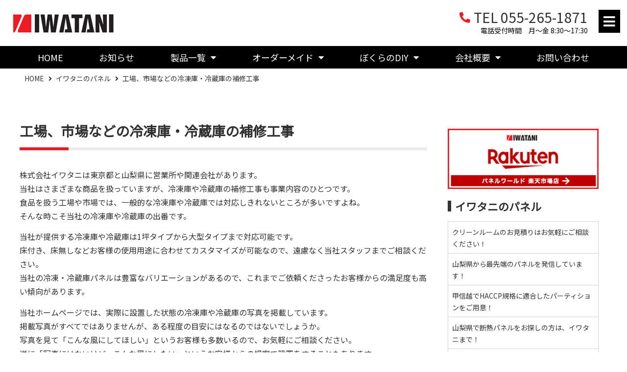

--- FILE ---
content_type: text/html; charset=UTF-8
request_url: https://iwatani1.com/lpo/topics_202012_01/
body_size: 20987
content:
<!DOCTYPE html>
<html dir="ltr" lang="ja" prefix="og: https://ogp.me/ns#">
<head>
	<meta charset="UTF-8">
		<title>工場、市場などの冷凍庫・冷蔵庫の補修工事 - 株式会社イワタニ</title>

		<!-- All in One SEO 4.9.0 - aioseo.com -->
	<meta name="description" content="株式会社イワタニは東京都と山梨県に営業所や関連会社があります。 当社はさまざまな商品を扱っていますが、冷凍庫や" />
	<meta name="robots" content="max-image-preview:large" />
	<link rel="canonical" href="https://iwatani1.com/lpo/topics_202012_01/" />
	<meta name="generator" content="All in One SEO (AIOSEO) 4.9.0" />
		<meta property="og:locale" content="ja_JP" />
		<meta property="og:site_name" content="株式会社イワタニ -" />
		<meta property="og:type" content="article" />
		<meta property="og:title" content="工場、市場などの冷凍庫・冷蔵庫の補修工事 - 株式会社イワタニ" />
		<meta property="og:description" content="株式会社イワタニは東京都と山梨県に営業所や関連会社があります。 当社はさまざまな商品を扱っていますが、冷凍庫や" />
		<meta property="og:url" content="https://iwatani1.com/lpo/topics_202012_01/" />
		<meta property="article:published_time" content="2021-08-10T07:52:46+00:00" />
		<meta property="article:modified_time" content="2021-08-10T07:52:51+00:00" />
		<meta name="twitter:card" content="summary" />
		<meta name="twitter:title" content="工場、市場などの冷凍庫・冷蔵庫の補修工事 - 株式会社イワタニ" />
		<meta name="twitter:description" content="株式会社イワタニは東京都と山梨県に営業所や関連会社があります。 当社はさまざまな商品を扱っていますが、冷凍庫や" />
		<script type="application/ld+json" class="aioseo-schema">
			{"@context":"https:\/\/schema.org","@graph":[{"@type":"BreadcrumbList","@id":"https:\/\/iwatani1.com\/lpo\/topics_202012_01\/#breadcrumblist","itemListElement":[{"@type":"ListItem","@id":"https:\/\/iwatani1.com#listItem","position":1,"name":"\u30db\u30fc\u30e0","item":"https:\/\/iwatani1.com","nextItem":{"@type":"ListItem","@id":"https:\/\/iwatani1.com\/lpo\/#listItem","name":"\u30a4\u30ef\u30bf\u30cb\u306e\u30d1\u30cd\u30eb"}},{"@type":"ListItem","@id":"https:\/\/iwatani1.com\/lpo\/#listItem","position":2,"name":"\u30a4\u30ef\u30bf\u30cb\u306e\u30d1\u30cd\u30eb","item":"https:\/\/iwatani1.com\/lpo\/","nextItem":{"@type":"ListItem","@id":"https:\/\/iwatani1.com\/lpo\/topics_202012_01\/#listItem","name":"\u5de5\u5834\u3001\u5e02\u5834\u306a\u3069\u306e\u51b7\u51cd\u5eab\u30fb\u51b7\u8535\u5eab\u306e\u88dc\u4fee\u5de5\u4e8b"},"previousItem":{"@type":"ListItem","@id":"https:\/\/iwatani1.com#listItem","name":"\u30db\u30fc\u30e0"}},{"@type":"ListItem","@id":"https:\/\/iwatani1.com\/lpo\/topics_202012_01\/#listItem","position":3,"name":"\u5de5\u5834\u3001\u5e02\u5834\u306a\u3069\u306e\u51b7\u51cd\u5eab\u30fb\u51b7\u8535\u5eab\u306e\u88dc\u4fee\u5de5\u4e8b","previousItem":{"@type":"ListItem","@id":"https:\/\/iwatani1.com\/lpo\/#listItem","name":"\u30a4\u30ef\u30bf\u30cb\u306e\u30d1\u30cd\u30eb"}}]},{"@type":"Organization","@id":"https:\/\/iwatani1.com\/#organization","name":"\u682a\u5f0f\u4f1a\u793e\u30a4\u30ef\u30bf\u30cb","url":"https:\/\/iwatani1.com\/"},{"@type":"WebPage","@id":"https:\/\/iwatani1.com\/lpo\/topics_202012_01\/#webpage","url":"https:\/\/iwatani1.com\/lpo\/topics_202012_01\/","name":"\u5de5\u5834\u3001\u5e02\u5834\u306a\u3069\u306e\u51b7\u51cd\u5eab\u30fb\u51b7\u8535\u5eab\u306e\u88dc\u4fee\u5de5\u4e8b - \u682a\u5f0f\u4f1a\u793e\u30a4\u30ef\u30bf\u30cb","description":"\u682a\u5f0f\u4f1a\u793e\u30a4\u30ef\u30bf\u30cb\u306f\u6771\u4eac\u90fd\u3068\u5c71\u68a8\u770c\u306b\u55b6\u696d\u6240\u3084\u95a2\u9023\u4f1a\u793e\u304c\u3042\u308a\u307e\u3059\u3002 \u5f53\u793e\u306f\u3055\u307e\u3056\u307e\u306a\u5546\u54c1\u3092\u6271\u3063\u3066\u3044\u307e\u3059\u304c\u3001\u51b7\u51cd\u5eab\u3084","inLanguage":"ja","isPartOf":{"@id":"https:\/\/iwatani1.com\/#website"},"breadcrumb":{"@id":"https:\/\/iwatani1.com\/lpo\/topics_202012_01\/#breadcrumblist"},"datePublished":"2021-08-10T16:52:46+09:00","dateModified":"2021-08-10T16:52:51+09:00"},{"@type":"WebSite","@id":"https:\/\/iwatani1.com\/#website","url":"https:\/\/iwatani1.com\/","name":"\u682a\u5f0f\u4f1a\u793e\u30a4\u30ef\u30bf\u30cb","inLanguage":"ja","publisher":{"@id":"https:\/\/iwatani1.com\/#organization"}}]}
		</script>
		<!-- All in One SEO -->

<link rel="alternate" type="application/rss+xml" title="株式会社イワタニ &raquo; フィード" href="https://iwatani1.com/feed/" />
<link rel="alternate" type="application/rss+xml" title="株式会社イワタニ &raquo; コメントフィード" href="https://iwatani1.com/comments/feed/" />
<link rel="alternate" title="oEmbed (JSON)" type="application/json+oembed" href="https://iwatani1.com/wp-json/oembed/1.0/embed?url=https%3A%2F%2Fiwatani1.com%2Flpo%2Ftopics_202012_01%2F" />
<link rel="alternate" title="oEmbed (XML)" type="text/xml+oembed" href="https://iwatani1.com/wp-json/oembed/1.0/embed?url=https%3A%2F%2Fiwatani1.com%2Flpo%2Ftopics_202012_01%2F&#038;format=xml" />
<style id='wp-img-auto-sizes-contain-inline-css'>
img:is([sizes=auto i],[sizes^="auto," i]){contain-intrinsic-size:3000px 1500px}
/*# sourceURL=wp-img-auto-sizes-contain-inline-css */
</style>
<style id='wp-emoji-styles-inline-css'>

	img.wp-smiley, img.emoji {
		display: inline !important;
		border: none !important;
		box-shadow: none !important;
		height: 1em !important;
		width: 1em !important;
		margin: 0 0.07em !important;
		vertical-align: -0.1em !important;
		background: none !important;
		padding: 0 !important;
	}
/*# sourceURL=wp-emoji-styles-inline-css */
</style>
<link rel='stylesheet' id='wp-block-library-css' href='https://iwatani1.com/wp-includes/css/dist/block-library/style.min.css?ver=6.9' media='all' />
<style id='global-styles-inline-css'>
:root{--wp--preset--aspect-ratio--square: 1;--wp--preset--aspect-ratio--4-3: 4/3;--wp--preset--aspect-ratio--3-4: 3/4;--wp--preset--aspect-ratio--3-2: 3/2;--wp--preset--aspect-ratio--2-3: 2/3;--wp--preset--aspect-ratio--16-9: 16/9;--wp--preset--aspect-ratio--9-16: 9/16;--wp--preset--color--black: #000000;--wp--preset--color--cyan-bluish-gray: #abb8c3;--wp--preset--color--white: #ffffff;--wp--preset--color--pale-pink: #f78da7;--wp--preset--color--vivid-red: #cf2e2e;--wp--preset--color--luminous-vivid-orange: #ff6900;--wp--preset--color--luminous-vivid-amber: #fcb900;--wp--preset--color--light-green-cyan: #7bdcb5;--wp--preset--color--vivid-green-cyan: #00d084;--wp--preset--color--pale-cyan-blue: #8ed1fc;--wp--preset--color--vivid-cyan-blue: #0693e3;--wp--preset--color--vivid-purple: #9b51e0;--wp--preset--gradient--vivid-cyan-blue-to-vivid-purple: linear-gradient(135deg,rgb(6,147,227) 0%,rgb(155,81,224) 100%);--wp--preset--gradient--light-green-cyan-to-vivid-green-cyan: linear-gradient(135deg,rgb(122,220,180) 0%,rgb(0,208,130) 100%);--wp--preset--gradient--luminous-vivid-amber-to-luminous-vivid-orange: linear-gradient(135deg,rgb(252,185,0) 0%,rgb(255,105,0) 100%);--wp--preset--gradient--luminous-vivid-orange-to-vivid-red: linear-gradient(135deg,rgb(255,105,0) 0%,rgb(207,46,46) 100%);--wp--preset--gradient--very-light-gray-to-cyan-bluish-gray: linear-gradient(135deg,rgb(238,238,238) 0%,rgb(169,184,195) 100%);--wp--preset--gradient--cool-to-warm-spectrum: linear-gradient(135deg,rgb(74,234,220) 0%,rgb(151,120,209) 20%,rgb(207,42,186) 40%,rgb(238,44,130) 60%,rgb(251,105,98) 80%,rgb(254,248,76) 100%);--wp--preset--gradient--blush-light-purple: linear-gradient(135deg,rgb(255,206,236) 0%,rgb(152,150,240) 100%);--wp--preset--gradient--blush-bordeaux: linear-gradient(135deg,rgb(254,205,165) 0%,rgb(254,45,45) 50%,rgb(107,0,62) 100%);--wp--preset--gradient--luminous-dusk: linear-gradient(135deg,rgb(255,203,112) 0%,rgb(199,81,192) 50%,rgb(65,88,208) 100%);--wp--preset--gradient--pale-ocean: linear-gradient(135deg,rgb(255,245,203) 0%,rgb(182,227,212) 50%,rgb(51,167,181) 100%);--wp--preset--gradient--electric-grass: linear-gradient(135deg,rgb(202,248,128) 0%,rgb(113,206,126) 100%);--wp--preset--gradient--midnight: linear-gradient(135deg,rgb(2,3,129) 0%,rgb(40,116,252) 100%);--wp--preset--font-size--small: 13px;--wp--preset--font-size--medium: 20px;--wp--preset--font-size--large: 36px;--wp--preset--font-size--x-large: 42px;--wp--preset--spacing--20: 0.44rem;--wp--preset--spacing--30: 0.67rem;--wp--preset--spacing--40: 1rem;--wp--preset--spacing--50: 1.5rem;--wp--preset--spacing--60: 2.25rem;--wp--preset--spacing--70: 3.38rem;--wp--preset--spacing--80: 5.06rem;--wp--preset--shadow--natural: 6px 6px 9px rgba(0, 0, 0, 0.2);--wp--preset--shadow--deep: 12px 12px 50px rgba(0, 0, 0, 0.4);--wp--preset--shadow--sharp: 6px 6px 0px rgba(0, 0, 0, 0.2);--wp--preset--shadow--outlined: 6px 6px 0px -3px rgb(255, 255, 255), 6px 6px rgb(0, 0, 0);--wp--preset--shadow--crisp: 6px 6px 0px rgb(0, 0, 0);}:root { --wp--style--global--content-size: 800px;--wp--style--global--wide-size: 1200px; }:where(body) { margin: 0; }.wp-site-blocks > .alignleft { float: left; margin-right: 2em; }.wp-site-blocks > .alignright { float: right; margin-left: 2em; }.wp-site-blocks > .aligncenter { justify-content: center; margin-left: auto; margin-right: auto; }:where(.wp-site-blocks) > * { margin-block-start: 24px; margin-block-end: 0; }:where(.wp-site-blocks) > :first-child { margin-block-start: 0; }:where(.wp-site-blocks) > :last-child { margin-block-end: 0; }:root { --wp--style--block-gap: 24px; }:root :where(.is-layout-flow) > :first-child{margin-block-start: 0;}:root :where(.is-layout-flow) > :last-child{margin-block-end: 0;}:root :where(.is-layout-flow) > *{margin-block-start: 24px;margin-block-end: 0;}:root :where(.is-layout-constrained) > :first-child{margin-block-start: 0;}:root :where(.is-layout-constrained) > :last-child{margin-block-end: 0;}:root :where(.is-layout-constrained) > *{margin-block-start: 24px;margin-block-end: 0;}:root :where(.is-layout-flex){gap: 24px;}:root :where(.is-layout-grid){gap: 24px;}.is-layout-flow > .alignleft{float: left;margin-inline-start: 0;margin-inline-end: 2em;}.is-layout-flow > .alignright{float: right;margin-inline-start: 2em;margin-inline-end: 0;}.is-layout-flow > .aligncenter{margin-left: auto !important;margin-right: auto !important;}.is-layout-constrained > .alignleft{float: left;margin-inline-start: 0;margin-inline-end: 2em;}.is-layout-constrained > .alignright{float: right;margin-inline-start: 2em;margin-inline-end: 0;}.is-layout-constrained > .aligncenter{margin-left: auto !important;margin-right: auto !important;}.is-layout-constrained > :where(:not(.alignleft):not(.alignright):not(.alignfull)){max-width: var(--wp--style--global--content-size);margin-left: auto !important;margin-right: auto !important;}.is-layout-constrained > .alignwide{max-width: var(--wp--style--global--wide-size);}body .is-layout-flex{display: flex;}.is-layout-flex{flex-wrap: wrap;align-items: center;}.is-layout-flex > :is(*, div){margin: 0;}body .is-layout-grid{display: grid;}.is-layout-grid > :is(*, div){margin: 0;}body{padding-top: 0px;padding-right: 0px;padding-bottom: 0px;padding-left: 0px;}a:where(:not(.wp-element-button)){text-decoration: underline;}:root :where(.wp-element-button, .wp-block-button__link){background-color: #32373c;border-width: 0;color: #fff;font-family: inherit;font-size: inherit;font-style: inherit;font-weight: inherit;letter-spacing: inherit;line-height: inherit;padding-top: calc(0.667em + 2px);padding-right: calc(1.333em + 2px);padding-bottom: calc(0.667em + 2px);padding-left: calc(1.333em + 2px);text-decoration: none;text-transform: inherit;}.has-black-color{color: var(--wp--preset--color--black) !important;}.has-cyan-bluish-gray-color{color: var(--wp--preset--color--cyan-bluish-gray) !important;}.has-white-color{color: var(--wp--preset--color--white) !important;}.has-pale-pink-color{color: var(--wp--preset--color--pale-pink) !important;}.has-vivid-red-color{color: var(--wp--preset--color--vivid-red) !important;}.has-luminous-vivid-orange-color{color: var(--wp--preset--color--luminous-vivid-orange) !important;}.has-luminous-vivid-amber-color{color: var(--wp--preset--color--luminous-vivid-amber) !important;}.has-light-green-cyan-color{color: var(--wp--preset--color--light-green-cyan) !important;}.has-vivid-green-cyan-color{color: var(--wp--preset--color--vivid-green-cyan) !important;}.has-pale-cyan-blue-color{color: var(--wp--preset--color--pale-cyan-blue) !important;}.has-vivid-cyan-blue-color{color: var(--wp--preset--color--vivid-cyan-blue) !important;}.has-vivid-purple-color{color: var(--wp--preset--color--vivid-purple) !important;}.has-black-background-color{background-color: var(--wp--preset--color--black) !important;}.has-cyan-bluish-gray-background-color{background-color: var(--wp--preset--color--cyan-bluish-gray) !important;}.has-white-background-color{background-color: var(--wp--preset--color--white) !important;}.has-pale-pink-background-color{background-color: var(--wp--preset--color--pale-pink) !important;}.has-vivid-red-background-color{background-color: var(--wp--preset--color--vivid-red) !important;}.has-luminous-vivid-orange-background-color{background-color: var(--wp--preset--color--luminous-vivid-orange) !important;}.has-luminous-vivid-amber-background-color{background-color: var(--wp--preset--color--luminous-vivid-amber) !important;}.has-light-green-cyan-background-color{background-color: var(--wp--preset--color--light-green-cyan) !important;}.has-vivid-green-cyan-background-color{background-color: var(--wp--preset--color--vivid-green-cyan) !important;}.has-pale-cyan-blue-background-color{background-color: var(--wp--preset--color--pale-cyan-blue) !important;}.has-vivid-cyan-blue-background-color{background-color: var(--wp--preset--color--vivid-cyan-blue) !important;}.has-vivid-purple-background-color{background-color: var(--wp--preset--color--vivid-purple) !important;}.has-black-border-color{border-color: var(--wp--preset--color--black) !important;}.has-cyan-bluish-gray-border-color{border-color: var(--wp--preset--color--cyan-bluish-gray) !important;}.has-white-border-color{border-color: var(--wp--preset--color--white) !important;}.has-pale-pink-border-color{border-color: var(--wp--preset--color--pale-pink) !important;}.has-vivid-red-border-color{border-color: var(--wp--preset--color--vivid-red) !important;}.has-luminous-vivid-orange-border-color{border-color: var(--wp--preset--color--luminous-vivid-orange) !important;}.has-luminous-vivid-amber-border-color{border-color: var(--wp--preset--color--luminous-vivid-amber) !important;}.has-light-green-cyan-border-color{border-color: var(--wp--preset--color--light-green-cyan) !important;}.has-vivid-green-cyan-border-color{border-color: var(--wp--preset--color--vivid-green-cyan) !important;}.has-pale-cyan-blue-border-color{border-color: var(--wp--preset--color--pale-cyan-blue) !important;}.has-vivid-cyan-blue-border-color{border-color: var(--wp--preset--color--vivid-cyan-blue) !important;}.has-vivid-purple-border-color{border-color: var(--wp--preset--color--vivid-purple) !important;}.has-vivid-cyan-blue-to-vivid-purple-gradient-background{background: var(--wp--preset--gradient--vivid-cyan-blue-to-vivid-purple) !important;}.has-light-green-cyan-to-vivid-green-cyan-gradient-background{background: var(--wp--preset--gradient--light-green-cyan-to-vivid-green-cyan) !important;}.has-luminous-vivid-amber-to-luminous-vivid-orange-gradient-background{background: var(--wp--preset--gradient--luminous-vivid-amber-to-luminous-vivid-orange) !important;}.has-luminous-vivid-orange-to-vivid-red-gradient-background{background: var(--wp--preset--gradient--luminous-vivid-orange-to-vivid-red) !important;}.has-very-light-gray-to-cyan-bluish-gray-gradient-background{background: var(--wp--preset--gradient--very-light-gray-to-cyan-bluish-gray) !important;}.has-cool-to-warm-spectrum-gradient-background{background: var(--wp--preset--gradient--cool-to-warm-spectrum) !important;}.has-blush-light-purple-gradient-background{background: var(--wp--preset--gradient--blush-light-purple) !important;}.has-blush-bordeaux-gradient-background{background: var(--wp--preset--gradient--blush-bordeaux) !important;}.has-luminous-dusk-gradient-background{background: var(--wp--preset--gradient--luminous-dusk) !important;}.has-pale-ocean-gradient-background{background: var(--wp--preset--gradient--pale-ocean) !important;}.has-electric-grass-gradient-background{background: var(--wp--preset--gradient--electric-grass) !important;}.has-midnight-gradient-background{background: var(--wp--preset--gradient--midnight) !important;}.has-small-font-size{font-size: var(--wp--preset--font-size--small) !important;}.has-medium-font-size{font-size: var(--wp--preset--font-size--medium) !important;}.has-large-font-size{font-size: var(--wp--preset--font-size--large) !important;}.has-x-large-font-size{font-size: var(--wp--preset--font-size--x-large) !important;}
/*# sourceURL=global-styles-inline-css */
</style>

<link rel='stylesheet' id='jet-engine-frontend-css' href='https://iwatani1.com/wp-content/plugins/jet-engine/assets/css/frontend.css?ver=3.7.9.1' media='all' />
<link rel='stylesheet' id='hello-elementor-css' href='https://iwatani1.com/wp-content/themes/hello-elementor/assets/css/reset.css?ver=3.4.4' media='all' />
<link rel='stylesheet' id='hello-elementor-theme-style-css' href='https://iwatani1.com/wp-content/themes/hello-elementor/assets/css/theme.css?ver=3.4.4' media='all' />
<link rel='stylesheet' id='hello-elementor-header-footer-css' href='https://iwatani1.com/wp-content/themes/hello-elementor/assets/css/header-footer.css?ver=3.4.4' media='all' />
<link rel='stylesheet' id='elementor-frontend-css' href='https://iwatani1.com/wp-content/plugins/elementor/assets/css/frontend.min.css?ver=3.33.0' media='all' />
<link rel='stylesheet' id='widget-heading-css' href='https://iwatani1.com/wp-content/plugins/elementor/assets/css/widget-heading.min.css?ver=3.33.0' media='all' />
<link rel='stylesheet' id='widget-divider-css' href='https://iwatani1.com/wp-content/plugins/elementor/assets/css/widget-divider.min.css?ver=3.33.0' media='all' />
<link rel='stylesheet' id='widget-posts-css' href='https://iwatani1.com/wp-content/plugins/elementor-pro/assets/css/widget-posts.min.css?ver=3.33.1' media='all' />
<link rel='stylesheet' id='jet-blocks-css' href='https://iwatani1.com/wp-content/uploads/elementor/css/custom-jet-blocks.css?ver=1.3.21' media='all' />
<link rel='stylesheet' id='elementor-icons-css' href='https://iwatani1.com/wp-content/plugins/elementor/assets/lib/eicons/css/elementor-icons.min.css?ver=5.44.0' media='all' />
<link rel='stylesheet' id='elementor-post-5-css' href='https://iwatani1.com/wp-content/uploads/elementor/css/post-5.css?ver=1764711836' media='all' />
<link rel='stylesheet' id='elementor-post-968-css' href='https://iwatani1.com/wp-content/uploads/elementor/css/post-968.css?ver=1764711836' media='all' />
<link rel='stylesheet' id='ecs-styles-css' href='https://iwatani1.com/wp-content/plugins/ele-custom-skin/assets/css/ecs-style.css?ver=3.1.9' media='all' />
<link rel='stylesheet' id='elementor-post-1005-css' href='https://iwatani1.com/wp-content/uploads/elementor/css/post-1005.css?ver=1726247279' media='all' />
<link rel='stylesheet' id='elementor-post-1187-css' href='https://iwatani1.com/wp-content/uploads/elementor/css/post-1187.css?ver=1630340742' media='all' />
<link rel='stylesheet' id='elementor-post-1607-css' href='https://iwatani1.com/wp-content/uploads/elementor/css/post-1607.css?ver=1734176705' media='all' />
<link rel='stylesheet' id='bdt-uikit-css' href='https://iwatani1.com/wp-content/plugins/bdthemes-element-pack/assets/css/bdt-uikit.css?ver=3.21.7' media='all' />
<link rel='stylesheet' id='ep-helper-css' href='https://iwatani1.com/wp-content/plugins/bdthemes-element-pack/assets/css/ep-helper.css?ver=9.0.1' media='all' />
<link rel='stylesheet' id='elementor-gf-local-roboto-css' href='https://iwatani1.com/wp-content/uploads/elementor/google-fonts/css/roboto.css?ver=1754032897' media='all' />
<link rel='stylesheet' id='elementor-gf-local-robotoslab-css' href='https://iwatani1.com/wp-content/uploads/elementor/google-fonts/css/robotoslab.css?ver=1754032907' media='all' />
<link rel='stylesheet' id='elementor-icons-shared-0-css' href='https://iwatani1.com/wp-content/plugins/elementor/assets/lib/font-awesome/css/fontawesome.min.css?ver=5.15.3' media='all' />
<link rel='stylesheet' id='elementor-icons-fa-solid-css' href='https://iwatani1.com/wp-content/plugins/elementor/assets/lib/font-awesome/css/solid.min.css?ver=5.15.3' media='all' />
<script src="https://iwatani1.com/wp-includes/js/jquery/jquery.min.js?ver=3.7.1" id="jquery-core-js"></script>
<script src="https://iwatani1.com/wp-includes/js/jquery/jquery-migrate.min.js?ver=3.4.1" id="jquery-migrate-js"></script>
<script id="ecs_ajax_load-js-extra">
var ecs_ajax_params = {"ajaxurl":"https://iwatani1.com/wp-admin/admin-ajax.php","posts":"{\"page\":0,\"lpo\":\"topics_202012_01\",\"post_type\":\"lpo\",\"name\":\"topics_202012_01\",\"error\":\"\",\"m\":\"\",\"p\":0,\"post_parent\":\"\",\"subpost\":\"\",\"subpost_id\":\"\",\"attachment\":\"\",\"attachment_id\":0,\"pagename\":\"\",\"page_id\":0,\"second\":\"\",\"minute\":\"\",\"hour\":\"\",\"day\":0,\"monthnum\":0,\"year\":0,\"w\":0,\"category_name\":\"\",\"tag\":\"\",\"cat\":\"\",\"tag_id\":\"\",\"author\":\"\",\"author_name\":\"\",\"feed\":\"\",\"tb\":\"\",\"paged\":0,\"meta_key\":\"\",\"meta_value\":\"\",\"preview\":\"\",\"s\":\"\",\"sentence\":\"\",\"title\":\"\",\"fields\":\"all\",\"menu_order\":\"\",\"embed\":\"\",\"category__in\":[],\"category__not_in\":[],\"category__and\":[],\"post__in\":[],\"post__not_in\":[],\"post_name__in\":[],\"tag__in\":[],\"tag__not_in\":[],\"tag__and\":[],\"tag_slug__in\":[],\"tag_slug__and\":[],\"post_parent__in\":[],\"post_parent__not_in\":[],\"author__in\":[],\"author__not_in\":[],\"search_columns\":[],\"ignore_sticky_posts\":false,\"suppress_filters\":false,\"cache_results\":true,\"update_post_term_cache\":true,\"update_menu_item_cache\":false,\"lazy_load_term_meta\":true,\"update_post_meta_cache\":true,\"posts_per_page\":20,\"nopaging\":false,\"comments_per_page\":\"50\",\"no_found_rows\":false,\"order\":\"DESC\"}"};
//# sourceURL=ecs_ajax_load-js-extra
</script>
<script src="https://iwatani1.com/wp-content/plugins/ele-custom-skin/assets/js/ecs_ajax_pagination.js?ver=3.1.9" id="ecs_ajax_load-js"></script>
<script src="https://iwatani1.com/wp-content/plugins/ele-custom-skin/assets/js/ecs.js?ver=3.1.9" id="ecs-script-js"></script>
<link rel="https://api.w.org/" href="https://iwatani1.com/wp-json/" /><link rel="alternate" title="JSON" type="application/json" href="https://iwatani1.com/wp-json/wp/v2/lpo/400" /><link rel="EditURI" type="application/rsd+xml" title="RSD" href="https://iwatani1.com/xmlrpc.php?rsd" />
<meta name="generator" content="WordPress 6.9" />
<link rel='shortlink' href='https://iwatani1.com/?p=400' />
<meta name="generator" content="Elementor 3.33.0; settings: css_print_method-external, google_font-enabled, font_display-auto">
			<style>
				.e-con.e-parent:nth-of-type(n+4):not(.e-lazyloaded):not(.e-no-lazyload),
				.e-con.e-parent:nth-of-type(n+4):not(.e-lazyloaded):not(.e-no-lazyload) * {
					background-image: none !important;
				}
				@media screen and (max-height: 1024px) {
					.e-con.e-parent:nth-of-type(n+3):not(.e-lazyloaded):not(.e-no-lazyload),
					.e-con.e-parent:nth-of-type(n+3):not(.e-lazyloaded):not(.e-no-lazyload) * {
						background-image: none !important;
					}
				}
				@media screen and (max-height: 640px) {
					.e-con.e-parent:nth-of-type(n+2):not(.e-lazyloaded):not(.e-no-lazyload),
					.e-con.e-parent:nth-of-type(n+2):not(.e-lazyloaded):not(.e-no-lazyload) * {
						background-image: none !important;
					}
				}
			</style>
			<link href="https://fonts.googleapis.com/css?family=Noto+Sans+JP" rel="stylesheet">
<link href="https://fonts.googleapis.com/css?family=Sawarabi+Mincho" rel="stylesheet">

<!--Googleアナリティクス-->
<script>
  (function(i,s,o,g,r,a,m){i['GoogleAnalyticsObject']=r;i[r]=i[r]||function(){
  (i[r].q=i[r].q||[]).push(arguments)},i[r].l=1*new Date();a=s.createElement(o),
  m=s.getElementsByTagName(o)[0];a.async=1;a.src=g;m.parentNode.insertBefore(a,m)
  })(window,document,'script','//www.google-analytics.com/analytics.js','ga');

  ga('create', 'UA-21602001-2', 'auto');
  ga('send', 'pageview');

</script>
<!--//Googleアナリティクス//-->
		<style id="wp-custom-css">
			.wf-notosansjapanese { font-family: "Noto Sans JP"; }

.wf-sawarabimincho { font-family: "Sawarabi Mincho"; }

body {
	font-family: "Noto Sans JP";
}

.product_detail h2 {
border-top: 8px solid #EDE9D9;
padding-top: 15px;
padding-bottom: 15px;
}
.product_detail h3 {
}
.product_detail img {
padding-top: 0.5em;
padding-bottom: 0.5em;
}

@media (max-width:767px){
	.product_detail h2 {
		font-size:20px;
}
}
		</style>
			<meta name="viewport" content="width=device-width, initial-scale=1.0, viewport-fit=cover" /><link rel='stylesheet' id='elementor-post-538-css' href='https://iwatani1.com/wp-content/uploads/elementor/css/post-538.css?ver=1764711837' media='all' />
<link rel='stylesheet' id='widget-menu-anchor-css' href='https://iwatani1.com/wp-content/plugins/elementor/assets/css/widget-menu-anchor.min.css?ver=3.33.0' media='all' />
<link rel='stylesheet' id='widget-image-css' href='https://iwatani1.com/wp-content/plugins/elementor/assets/css/widget-image.min.css?ver=3.33.0' media='all' />
<link rel='stylesheet' id='e-sticky-css' href='https://iwatani1.com/wp-content/plugins/elementor-pro/assets/css/modules/sticky.min.css?ver=3.33.1' media='all' />
<link rel='stylesheet' id='widget-nav-menu-css' href='https://iwatani1.com/wp-content/plugins/elementor-pro/assets/css/widget-nav-menu.min.css?ver=3.33.1' media='all' />
<link rel='stylesheet' id='elementor-post-810-css' href='https://iwatani1.com/wp-content/uploads/elementor/css/post-810.css?ver=1764711837' media='all' />
<link rel='stylesheet' id='elementor-post-2223-css' href='https://iwatani1.com/wp-content/uploads/elementor/css/post-2223.css?ver=1764711837' media='all' />
<link rel='stylesheet' id='elementor-post-562-css' href='https://iwatani1.com/wp-content/uploads/elementor/css/post-562.css?ver=1764711837' media='all' />
<link rel='stylesheet' id='e-motion-fx-css' href='https://iwatani1.com/wp-content/plugins/elementor-pro/assets/css/modules/motion-fx.min.css?ver=3.33.1' media='all' />
<link rel='stylesheet' id='widget-social-icons-css' href='https://iwatani1.com/wp-content/plugins/elementor/assets/css/widget-social-icons.min.css?ver=3.33.0' media='all' />
<link rel='stylesheet' id='e-apple-webkit-css' href='https://iwatani1.com/wp-content/plugins/elementor/assets/css/conditionals/apple-webkit.min.css?ver=3.33.0' media='all' />
<link rel='stylesheet' id='jet-elements-css' href='https://iwatani1.com/wp-content/plugins/jet-elements/assets/css/jet-elements.css?ver=2.7.12.1' media='all' />
<link rel='stylesheet' id='elementor-icons-fa-brands-css' href='https://iwatani1.com/wp-content/plugins/elementor/assets/lib/font-awesome/css/brands.min.css?ver=5.15.3' media='all' />
</head>
<body class="wp-singular lpo-template-default single single-lpo postid-400 wp-embed-responsive wp-theme-hello-elementor hello-elementor-default elementor-default elementor-template-canvas elementor-kit-5 elementor-page-968">

			<div data-elementor-type="single-post" data-elementor-id="968" class="elementor elementor-968 elementor-location-single post-400 lpo type-lpo status-publish hentry" data-elementor-settings="{&quot;element_pack_global_tooltip_width&quot;:{&quot;unit&quot;:&quot;px&quot;,&quot;size&quot;:&quot;&quot;,&quot;sizes&quot;:[]},&quot;element_pack_global_tooltip_width_tablet&quot;:{&quot;unit&quot;:&quot;px&quot;,&quot;size&quot;:&quot;&quot;,&quot;sizes&quot;:[]},&quot;element_pack_global_tooltip_width_mobile&quot;:{&quot;unit&quot;:&quot;px&quot;,&quot;size&quot;:&quot;&quot;,&quot;sizes&quot;:[]},&quot;element_pack_global_tooltip_padding&quot;:{&quot;unit&quot;:&quot;px&quot;,&quot;top&quot;:&quot;&quot;,&quot;right&quot;:&quot;&quot;,&quot;bottom&quot;:&quot;&quot;,&quot;left&quot;:&quot;&quot;,&quot;isLinked&quot;:true},&quot;element_pack_global_tooltip_padding_tablet&quot;:{&quot;unit&quot;:&quot;px&quot;,&quot;top&quot;:&quot;&quot;,&quot;right&quot;:&quot;&quot;,&quot;bottom&quot;:&quot;&quot;,&quot;left&quot;:&quot;&quot;,&quot;isLinked&quot;:true},&quot;element_pack_global_tooltip_padding_mobile&quot;:{&quot;unit&quot;:&quot;px&quot;,&quot;top&quot;:&quot;&quot;,&quot;right&quot;:&quot;&quot;,&quot;bottom&quot;:&quot;&quot;,&quot;left&quot;:&quot;&quot;,&quot;isLinked&quot;:true},&quot;element_pack_global_tooltip_border_radius&quot;:{&quot;unit&quot;:&quot;px&quot;,&quot;top&quot;:&quot;&quot;,&quot;right&quot;:&quot;&quot;,&quot;bottom&quot;:&quot;&quot;,&quot;left&quot;:&quot;&quot;,&quot;isLinked&quot;:true},&quot;element_pack_global_tooltip_border_radius_tablet&quot;:{&quot;unit&quot;:&quot;px&quot;,&quot;top&quot;:&quot;&quot;,&quot;right&quot;:&quot;&quot;,&quot;bottom&quot;:&quot;&quot;,&quot;left&quot;:&quot;&quot;,&quot;isLinked&quot;:true},&quot;element_pack_global_tooltip_border_radius_mobile&quot;:{&quot;unit&quot;:&quot;px&quot;,&quot;top&quot;:&quot;&quot;,&quot;right&quot;:&quot;&quot;,&quot;bottom&quot;:&quot;&quot;,&quot;left&quot;:&quot;&quot;,&quot;isLinked&quot;:true}}" data-elementor-post-type="elementor_library">
					<section class="elementor-section elementor-top-section elementor-element elementor-element-5a115af3 elementor-section-full_width elementor-section-height-default elementor-section-height-default" data-id="5a115af3" data-element_type="section" data-settings="{&quot;jet_parallax_layout_list&quot;:[{&quot;jet_parallax_layout_image&quot;:{&quot;url&quot;:&quot;&quot;,&quot;id&quot;:&quot;&quot;,&quot;size&quot;:&quot;&quot;},&quot;_id&quot;:&quot;e39f812&quot;,&quot;jet_parallax_layout_image_tablet&quot;:{&quot;url&quot;:&quot;&quot;,&quot;id&quot;:&quot;&quot;,&quot;size&quot;:&quot;&quot;},&quot;jet_parallax_layout_image_mobile&quot;:{&quot;url&quot;:&quot;&quot;,&quot;id&quot;:&quot;&quot;,&quot;size&quot;:&quot;&quot;},&quot;jet_parallax_layout_speed&quot;:{&quot;unit&quot;:&quot;%&quot;,&quot;size&quot;:50,&quot;sizes&quot;:[]},&quot;jet_parallax_layout_type&quot;:&quot;scroll&quot;,&quot;jet_parallax_layout_direction&quot;:&quot;1&quot;,&quot;jet_parallax_layout_fx_direction&quot;:null,&quot;jet_parallax_layout_z_index&quot;:&quot;&quot;,&quot;jet_parallax_layout_bg_x&quot;:50,&quot;jet_parallax_layout_bg_x_tablet&quot;:&quot;&quot;,&quot;jet_parallax_layout_bg_x_mobile&quot;:&quot;&quot;,&quot;jet_parallax_layout_bg_y&quot;:50,&quot;jet_parallax_layout_bg_y_tablet&quot;:&quot;&quot;,&quot;jet_parallax_layout_bg_y_mobile&quot;:&quot;&quot;,&quot;jet_parallax_layout_bg_size&quot;:&quot;auto&quot;,&quot;jet_parallax_layout_bg_size_tablet&quot;:&quot;&quot;,&quot;jet_parallax_layout_bg_size_mobile&quot;:&quot;&quot;,&quot;jet_parallax_layout_animation_prop&quot;:&quot;transform&quot;,&quot;jet_parallax_layout_on&quot;:[&quot;desktop&quot;,&quot;tablet&quot;]}]}">
						<div class="elementor-container elementor-column-gap-no">
					<div class="elementor-column elementor-col-100 elementor-top-column elementor-element elementor-element-2a66cc4d" data-id="2a66cc4d" data-element_type="column">
			<div class="elementor-widget-wrap elementor-element-populated">
						<div class="elementor-element elementor-element-59a630a4 elementor-widget elementor-widget-template" data-id="59a630a4" data-element_type="widget" data-widget_type="template.default">
				<div class="elementor-widget-container">
							<div class="elementor-template">
					<header data-elementor-type="header" data-elementor-id="538" class="elementor elementor-538 elementor-location-single" data-elementor-settings="{&quot;element_pack_global_tooltip_width&quot;:{&quot;unit&quot;:&quot;px&quot;,&quot;size&quot;:&quot;&quot;,&quot;sizes&quot;:[]},&quot;element_pack_global_tooltip_width_tablet&quot;:{&quot;unit&quot;:&quot;px&quot;,&quot;size&quot;:&quot;&quot;,&quot;sizes&quot;:[]},&quot;element_pack_global_tooltip_width_mobile&quot;:{&quot;unit&quot;:&quot;px&quot;,&quot;size&quot;:&quot;&quot;,&quot;sizes&quot;:[]},&quot;element_pack_global_tooltip_padding&quot;:{&quot;unit&quot;:&quot;px&quot;,&quot;top&quot;:&quot;&quot;,&quot;right&quot;:&quot;&quot;,&quot;bottom&quot;:&quot;&quot;,&quot;left&quot;:&quot;&quot;,&quot;isLinked&quot;:true},&quot;element_pack_global_tooltip_padding_tablet&quot;:{&quot;unit&quot;:&quot;px&quot;,&quot;top&quot;:&quot;&quot;,&quot;right&quot;:&quot;&quot;,&quot;bottom&quot;:&quot;&quot;,&quot;left&quot;:&quot;&quot;,&quot;isLinked&quot;:true},&quot;element_pack_global_tooltip_padding_mobile&quot;:{&quot;unit&quot;:&quot;px&quot;,&quot;top&quot;:&quot;&quot;,&quot;right&quot;:&quot;&quot;,&quot;bottom&quot;:&quot;&quot;,&quot;left&quot;:&quot;&quot;,&quot;isLinked&quot;:true},&quot;element_pack_global_tooltip_border_radius&quot;:{&quot;unit&quot;:&quot;px&quot;,&quot;top&quot;:&quot;&quot;,&quot;right&quot;:&quot;&quot;,&quot;bottom&quot;:&quot;&quot;,&quot;left&quot;:&quot;&quot;,&quot;isLinked&quot;:true},&quot;element_pack_global_tooltip_border_radius_tablet&quot;:{&quot;unit&quot;:&quot;px&quot;,&quot;top&quot;:&quot;&quot;,&quot;right&quot;:&quot;&quot;,&quot;bottom&quot;:&quot;&quot;,&quot;left&quot;:&quot;&quot;,&quot;isLinked&quot;:true},&quot;element_pack_global_tooltip_border_radius_mobile&quot;:{&quot;unit&quot;:&quot;px&quot;,&quot;top&quot;:&quot;&quot;,&quot;right&quot;:&quot;&quot;,&quot;bottom&quot;:&quot;&quot;,&quot;left&quot;:&quot;&quot;,&quot;isLinked&quot;:true}}" data-elementor-post-type="elementor_library">
					<section class="elementor-section elementor-top-section elementor-element elementor-element-4796140 elementor-section-boxed elementor-section-height-default elementor-section-height-default" data-id="4796140" data-element_type="section" data-settings="{&quot;jet_parallax_layout_list&quot;:[{&quot;jet_parallax_layout_image&quot;:{&quot;url&quot;:&quot;&quot;,&quot;id&quot;:&quot;&quot;,&quot;size&quot;:&quot;&quot;},&quot;_id&quot;:&quot;cb94308&quot;,&quot;jet_parallax_layout_image_tablet&quot;:{&quot;url&quot;:&quot;&quot;,&quot;id&quot;:&quot;&quot;,&quot;size&quot;:&quot;&quot;},&quot;jet_parallax_layout_image_mobile&quot;:{&quot;url&quot;:&quot;&quot;,&quot;id&quot;:&quot;&quot;,&quot;size&quot;:&quot;&quot;},&quot;jet_parallax_layout_speed&quot;:{&quot;unit&quot;:&quot;%&quot;,&quot;size&quot;:50,&quot;sizes&quot;:[]},&quot;jet_parallax_layout_type&quot;:&quot;scroll&quot;,&quot;jet_parallax_layout_direction&quot;:&quot;1&quot;,&quot;jet_parallax_layout_fx_direction&quot;:null,&quot;jet_parallax_layout_z_index&quot;:&quot;&quot;,&quot;jet_parallax_layout_bg_x&quot;:50,&quot;jet_parallax_layout_bg_x_tablet&quot;:&quot;&quot;,&quot;jet_parallax_layout_bg_x_mobile&quot;:&quot;&quot;,&quot;jet_parallax_layout_bg_y&quot;:50,&quot;jet_parallax_layout_bg_y_tablet&quot;:&quot;&quot;,&quot;jet_parallax_layout_bg_y_mobile&quot;:&quot;&quot;,&quot;jet_parallax_layout_bg_size&quot;:&quot;auto&quot;,&quot;jet_parallax_layout_bg_size_tablet&quot;:&quot;&quot;,&quot;jet_parallax_layout_bg_size_mobile&quot;:&quot;&quot;,&quot;jet_parallax_layout_animation_prop&quot;:&quot;transform&quot;,&quot;jet_parallax_layout_on&quot;:[&quot;desktop&quot;,&quot;tablet&quot;]}]}">
						<div class="elementor-container elementor-column-gap-no">
					<div class="elementor-column elementor-col-100 elementor-top-column elementor-element elementor-element-aed7444" data-id="aed7444" data-element_type="column">
			<div class="elementor-widget-wrap elementor-element-populated">
						<div class="elementor-element elementor-element-1e3f08f elementor-widget elementor-widget-menu-anchor" data-id="1e3f08f" data-element_type="widget" data-widget_type="menu-anchor.default">
				<div class="elementor-widget-container">
							<div class="elementor-menu-anchor" id="pagetop"></div>
						</div>
				</div>
					</div>
		</div>
					</div>
		</section>
				<section class="elementor-section elementor-top-section elementor-element elementor-element-a08d35a elementor-section-full_width elementor-section-content-middle elementor-section-height-default elementor-section-height-default" data-id="a08d35a" data-element_type="section" data-settings="{&quot;jet_parallax_layout_list&quot;:[{&quot;jet_parallax_layout_image&quot;:{&quot;url&quot;:&quot;&quot;,&quot;id&quot;:&quot;&quot;,&quot;size&quot;:&quot;&quot;},&quot;_id&quot;:&quot;8d64960&quot;,&quot;jet_parallax_layout_image_tablet&quot;:{&quot;url&quot;:&quot;&quot;,&quot;id&quot;:&quot;&quot;,&quot;size&quot;:&quot;&quot;},&quot;jet_parallax_layout_image_mobile&quot;:{&quot;url&quot;:&quot;&quot;,&quot;id&quot;:&quot;&quot;,&quot;size&quot;:&quot;&quot;},&quot;jet_parallax_layout_speed&quot;:{&quot;unit&quot;:&quot;%&quot;,&quot;size&quot;:50,&quot;sizes&quot;:[]},&quot;jet_parallax_layout_type&quot;:&quot;scroll&quot;,&quot;jet_parallax_layout_direction&quot;:&quot;1&quot;,&quot;jet_parallax_layout_fx_direction&quot;:null,&quot;jet_parallax_layout_z_index&quot;:&quot;&quot;,&quot;jet_parallax_layout_bg_x&quot;:50,&quot;jet_parallax_layout_bg_x_tablet&quot;:&quot;&quot;,&quot;jet_parallax_layout_bg_x_mobile&quot;:&quot;&quot;,&quot;jet_parallax_layout_bg_y&quot;:50,&quot;jet_parallax_layout_bg_y_tablet&quot;:&quot;&quot;,&quot;jet_parallax_layout_bg_y_mobile&quot;:&quot;&quot;,&quot;jet_parallax_layout_bg_size&quot;:&quot;auto&quot;,&quot;jet_parallax_layout_bg_size_tablet&quot;:&quot;&quot;,&quot;jet_parallax_layout_bg_size_mobile&quot;:&quot;&quot;,&quot;jet_parallax_layout_animation_prop&quot;:&quot;transform&quot;,&quot;jet_parallax_layout_on&quot;:[&quot;desktop&quot;,&quot;tablet&quot;]}],&quot;sticky&quot;:&quot;top&quot;,&quot;sticky_on&quot;:[&quot;desktop&quot;,&quot;tablet&quot;,&quot;mobile&quot;],&quot;sticky_offset&quot;:0,&quot;sticky_effects_offset&quot;:0,&quot;sticky_anchor_link_offset&quot;:0}">
							<div class="elementor-background-overlay"></div>
							<div class="elementor-container elementor-column-gap-default">
					<div class="elementor-column elementor-col-50 elementor-top-column elementor-element elementor-element-5a6f20e" data-id="5a6f20e" data-element_type="column">
			<div class="elementor-widget-wrap elementor-element-populated">
						<div class="elementor-element elementor-element-6a16ee2 elementor-widget elementor-widget-image" data-id="6a16ee2" data-element_type="widget" data-widget_type="image.default">
				<div class="elementor-widget-container">
																<a href="https://iwatani1.com">
							<img width="207" height="40" src="https://iwatani1.com/wp-content/uploads/2021/08/logo.png" class="attachment-full size-full wp-image-541" alt="株式会社イワタニ" />								</a>
															</div>
				</div>
					</div>
		</div>
				<div class="elementor-column elementor-col-50 elementor-top-column elementor-element elementor-element-212085e elementor-hidden-mobile" data-id="212085e" data-element_type="column">
			<div class="elementor-widget-wrap elementor-element-populated">
						<div class="elementor-element elementor-element-8d8f7ae elementor-widget__width-auto elementor-view-default elementor-widget elementor-widget-icon" data-id="8d8f7ae" data-element_type="widget" data-widget_type="icon.default">
				<div class="elementor-widget-container">
							<div class="elementor-icon-wrapper">
			<div class="elementor-icon">
			<i aria-hidden="true" class="fas fa-phone-alt"></i>			</div>
		</div>
						</div>
				</div>
				<div class="elementor-element elementor-element-53d7477 elementor-widget__width-auto elementor-widget elementor-widget-heading" data-id="53d7477" data-element_type="widget" data-widget_type="heading.default">
				<div class="elementor-widget-container">
					<h2 class="elementor-heading-title elementor-size-default">TEL 055-265-1871</h2>				</div>
				</div>
				<div class="elementor-element elementor-element-4e977d8 elementor-widget elementor-widget-heading" data-id="4e977d8" data-element_type="widget" data-widget_type="heading.default">
				<div class="elementor-widget-container">
					<span class="elementor-heading-title elementor-size-default">電話受付時間　月～金 8:30～17:30</span>				</div>
				</div>
					</div>
		</div>
					</div>
		</section>
				<section class="elementor-section elementor-top-section elementor-element elementor-element-afdef37 elementor-section-boxed elementor-section-height-default elementor-section-height-default" data-id="afdef37" data-element_type="section" data-settings="{&quot;jet_parallax_layout_list&quot;:[{&quot;jet_parallax_layout_image&quot;:{&quot;url&quot;:&quot;&quot;,&quot;id&quot;:&quot;&quot;,&quot;size&quot;:&quot;&quot;},&quot;_id&quot;:&quot;9c30a04&quot;,&quot;jet_parallax_layout_image_tablet&quot;:{&quot;url&quot;:&quot;&quot;,&quot;id&quot;:&quot;&quot;,&quot;size&quot;:&quot;&quot;},&quot;jet_parallax_layout_image_mobile&quot;:{&quot;url&quot;:&quot;&quot;,&quot;id&quot;:&quot;&quot;,&quot;size&quot;:&quot;&quot;},&quot;jet_parallax_layout_speed&quot;:{&quot;unit&quot;:&quot;%&quot;,&quot;size&quot;:50,&quot;sizes&quot;:[]},&quot;jet_parallax_layout_type&quot;:&quot;scroll&quot;,&quot;jet_parallax_layout_direction&quot;:&quot;1&quot;,&quot;jet_parallax_layout_fx_direction&quot;:null,&quot;jet_parallax_layout_z_index&quot;:&quot;&quot;,&quot;jet_parallax_layout_bg_x&quot;:50,&quot;jet_parallax_layout_bg_x_tablet&quot;:&quot;&quot;,&quot;jet_parallax_layout_bg_x_mobile&quot;:&quot;&quot;,&quot;jet_parallax_layout_bg_y&quot;:50,&quot;jet_parallax_layout_bg_y_tablet&quot;:&quot;&quot;,&quot;jet_parallax_layout_bg_y_mobile&quot;:&quot;&quot;,&quot;jet_parallax_layout_bg_size&quot;:&quot;auto&quot;,&quot;jet_parallax_layout_bg_size_tablet&quot;:&quot;&quot;,&quot;jet_parallax_layout_bg_size_mobile&quot;:&quot;&quot;,&quot;jet_parallax_layout_animation_prop&quot;:&quot;transform&quot;,&quot;jet_parallax_layout_on&quot;:[&quot;desktop&quot;,&quot;tablet&quot;]}]}">
						<div class="elementor-container elementor-column-gap-no">
					<div class="elementor-column elementor-col-100 elementor-top-column elementor-element elementor-element-547630c" data-id="547630c" data-element_type="column">
			<div class="elementor-widget-wrap elementor-element-populated">
						<div class="elementor-element elementor-element-b600ddf elementor-widget__width-auto elementor-fixed elementor-widget elementor-widget-jet-hamburger-panel" data-id="b600ddf" data-element_type="widget" data-settings="{&quot;_position&quot;:&quot;fixed&quot;}" data-widget_type="jet-hamburger-panel.default">
				<div class="elementor-widget-container">
							<div class="jet-hamburger-panel jet-hamburger-panel-right-position jet-hamburger-panel-slide-effect" data-settings="{&quot;position&quot;:&quot;right&quot;,&quot;ajaxTemplate&quot;:false,&quot;ajaxTemplateCache&quot;:true,&quot;widget_id&quot;:&quot;b600ddf&quot;,&quot;signature&quot;:&quot;59185d38a0bfb959a96db70464a51503&quot;}">
			<div class="jet-hamburger-panel__toggle" role="button" tabindex="0" aria-label="Toggle Panel"><div class="jet-hamburger-panel__toggle-icon"><span class="jet-hamburger-panel__icon icon-normal jet-blocks-icon"><i aria-hidden="true" class="fas fa-bars"></i></span><span class="jet-hamburger-panel__icon icon-active jet-blocks-icon"><i aria-hidden="true" class="fas fa-times"></i></span></div></div>			<div class="jet-hamburger-panel__instance">
				<div class="jet-hamburger-panel__cover"></div>
				<div class="jet-hamburger-panel__inner">
					<div class="jet-hamburger-panel__close-button jet-blocks-icon"><i aria-hidden="true" class="fas fa-times"></i></div><div class="jet-hamburger-panel__content" data-template-id="810">		<div data-elementor-type="section" data-elementor-id="810" class="elementor elementor-810 elementor-location-single" data-elementor-post-type="elementor_library">
					<section class="elementor-section elementor-top-section elementor-element elementor-element-0d6d4f0 elementor-section-boxed elementor-section-height-default elementor-section-height-default" data-id="0d6d4f0" data-element_type="section" data-settings="{&quot;jet_parallax_layout_list&quot;:[{&quot;jet_parallax_layout_image&quot;:{&quot;url&quot;:&quot;&quot;,&quot;id&quot;:&quot;&quot;,&quot;size&quot;:&quot;&quot;},&quot;_id&quot;:&quot;0338484&quot;,&quot;jet_parallax_layout_image_tablet&quot;:{&quot;url&quot;:&quot;&quot;,&quot;id&quot;:&quot;&quot;,&quot;size&quot;:&quot;&quot;},&quot;jet_parallax_layout_image_mobile&quot;:{&quot;url&quot;:&quot;&quot;,&quot;id&quot;:&quot;&quot;,&quot;size&quot;:&quot;&quot;},&quot;jet_parallax_layout_speed&quot;:{&quot;unit&quot;:&quot;%&quot;,&quot;size&quot;:50,&quot;sizes&quot;:[]},&quot;jet_parallax_layout_type&quot;:&quot;scroll&quot;,&quot;jet_parallax_layout_direction&quot;:&quot;1&quot;,&quot;jet_parallax_layout_fx_direction&quot;:null,&quot;jet_parallax_layout_z_index&quot;:&quot;&quot;,&quot;jet_parallax_layout_bg_x&quot;:50,&quot;jet_parallax_layout_bg_x_tablet&quot;:&quot;&quot;,&quot;jet_parallax_layout_bg_x_mobile&quot;:&quot;&quot;,&quot;jet_parallax_layout_bg_y&quot;:50,&quot;jet_parallax_layout_bg_y_tablet&quot;:&quot;&quot;,&quot;jet_parallax_layout_bg_y_mobile&quot;:&quot;&quot;,&quot;jet_parallax_layout_bg_size&quot;:&quot;auto&quot;,&quot;jet_parallax_layout_bg_size_tablet&quot;:&quot;&quot;,&quot;jet_parallax_layout_bg_size_mobile&quot;:&quot;&quot;,&quot;jet_parallax_layout_animation_prop&quot;:&quot;transform&quot;,&quot;jet_parallax_layout_on&quot;:[&quot;desktop&quot;,&quot;tablet&quot;]}]}">
						<div class="elementor-container elementor-column-gap-default">
					<div class="elementor-column elementor-col-100 elementor-top-column elementor-element elementor-element-aa9d594" data-id="aa9d594" data-element_type="column">
			<div class="elementor-widget-wrap elementor-element-populated">
						<div class="elementor-element elementor-element-969bf9a jet-nav-align-flex-start elementor-widget elementor-widget-jet-nav-menu" data-id="969bf9a" data-element_type="widget" data-widget_type="jet-nav-menu.default">
				<div class="elementor-widget-container">
					<nav class="jet-nav-wrap m-layout-mobile"><div class="menu-global-container"><div class="jet-nav m-layout-mobile jet-nav--vertical jet-nav--vertical-sub-bottom"><div class="menu-item menu-item-type-post_type menu-item-object-page menu-item-home jet-nav__item-485 jet-nav__item"><a href="https://iwatani1.com/" class="menu-item-link menu-item-link-depth-0 menu-item-link-top"><span class="jet-nav-link-text">HOME</span></a></div>
<div class="menu-item menu-item-type-post_type menu-item-object-page current_page_parent jet-nav__item-486 jet-nav__item"><a href="https://iwatani1.com/information-list/" class="menu-item-link menu-item-link-depth-0 menu-item-link-top"><span class="jet-nav-link-text">お知らせ</span></a></div>
<div class="menu-item menu-item-type-custom menu-item-object-custom menu-item-has-children jet-nav__item-1090 jet-nav__item"><a href="https://iwatani1.com/product/" class="menu-item-link menu-item-link-depth-0 menu-item-link-top"><span class="jet-nav-link-text">製品一覧</span><div class="jet-nav-arrow"><i aria-hidden="true" class="fa fa-angle-down"></i></div></a>
<div  class="jet-nav__sub jet-nav-depth-0">
	<div class="menu-item menu-item-type-taxonomy menu-item-object-product-cat jet-nav__item-1040 jet-nav__item jet-nav-item-sub"><a href="https://iwatani1.com/product-cat/dog-house/" class="menu-item-link menu-item-link-depth-1 menu-item-link-sub"><span class="jet-nav-link-text">ドッグハウス</span></a></div>
	<div class="menu-item menu-item-type-taxonomy menu-item-object-product-cat jet-nav__item-1041 jet-nav__item jet-nav-item-sub"><a href="https://iwatani1.com/product-cat/prefab-refrigerator/" class="menu-item-link menu-item-link-depth-1 menu-item-link-sub"><span class="jet-nav-link-text">規格型プレハブ式冷蔵庫</span></a></div>
	<div class="menu-item menu-item-type-taxonomy menu-item-object-product-cat jet-nav__item-1042 jet-nav__item jet-nav-item-sub"><a href="https://iwatani1.com/product-cat/prefab-freezer/" class="menu-item-link menu-item-link-depth-1 menu-item-link-sub"><span class="jet-nav-link-text">規格型プレハブ式冷凍庫</span></a></div>
	<div class="menu-item menu-item-type-taxonomy menu-item-object-product-cat jet-nav__item-1043 jet-nav__item jet-nav-item-sub"><a href="https://iwatani1.com/product-cat/board/" class="menu-item-link menu-item-link-depth-1 menu-item-link-sub"><span class="jet-nav-link-text">板材</span></a></div>
	<div class="menu-item menu-item-type-taxonomy menu-item-object-product-cat jet-nav__item-1044 jet-nav__item jet-nav-item-sub"><a href="https://iwatani1.com/product-cat/sound-absorption-partition/" class="menu-item-link menu-item-link-depth-1 menu-item-link-sub"><span class="jet-nav-link-text">吸音パーテーション</span></a></div>
	<div class="menu-item menu-item-type-taxonomy menu-item-object-product-cat jet-nav__item-2902 jet-nav__item jet-nav-item-sub"><a href="https://iwatani1.com/product-cat/winecellar/" class="menu-item-link menu-item-link-depth-1 menu-item-link-sub"><span class="jet-nav-link-text">ワインセラー</span></a></div>
	<div class="menu-item menu-item-type-taxonomy menu-item-object-product-cat jet-nav__item-1045 jet-nav__item jet-nav-item-sub"><a href="https://iwatani1.com/product-cat/winerack/" class="menu-item-link menu-item-link-depth-1 menu-item-link-sub"><span class="jet-nav-link-text">ワインラック</span></a></div>
	<div class="menu-item menu-item-type-taxonomy menu-item-object-product-cat jet-nav__item-1046 jet-nav__item jet-nav-item-sub"><a href="https://iwatani1.com/product-cat/building-materials/" class="menu-item-link menu-item-link-depth-1 menu-item-link-sub"><span class="jet-nav-link-text">リフォーム・建材</span></a></div>
	<div class="menu-item menu-item-type-taxonomy menu-item-object-product-cat jet-nav__item-1047 jet-nav__item jet-nav-item-sub"><a href="https://iwatani1.com/product-cat/guard-hat/" class="menu-item-link menu-item-link-depth-1 menu-item-link-sub"><span class="jet-nav-link-text">ガードハット</span></a></div>
</div>
</div>
<div class="menu-item menu-item-type-post_type menu-item-object-page menu-item-has-children jet-nav__item-487 jet-nav__item"><a href="https://iwatani1.com/order-made/" class="menu-item-link menu-item-link-depth-0 menu-item-link-top"><span class="jet-nav-link-text">オーダーメイド</span><div class="jet-nav-arrow"><i aria-hidden="true" class="fa fa-angle-down"></i></div></a>
<div  class="jet-nav__sub jet-nav-depth-0">
	<div class="menu-item menu-item-type-post_type menu-item-object-page jet-nav__item-490 jet-nav__item jet-nav-item-sub"><a href="https://iwatani1.com/order-made/winecellar/" class="menu-item-link menu-item-link-depth-1 menu-item-link-sub"><span class="jet-nav-link-text">ワインセラー</span></a></div>
	<div class="menu-item menu-item-type-post_type menu-item-object-page jet-nav__item-489 jet-nav__item jet-nav-item-sub"><a href="https://iwatani1.com/order-made/doghouse/" class="menu-item-link menu-item-link-depth-1 menu-item-link-sub"><span class="jet-nav-link-text">ドッグハウス</span></a></div>
	<div class="menu-item menu-item-type-post_type menu-item-object-page jet-nav__item-488 jet-nav__item jet-nav-item-sub"><a href="https://iwatani1.com/order-made/order-contact/" class="menu-item-link menu-item-link-depth-1 menu-item-link-sub"><span class="jet-nav-link-text">オーダーメイド お問い合わせ</span></a></div>
</div>
</div>
<div class="menu-item menu-item-type-custom menu-item-object-custom menu-item-has-children jet-nav__item-1154 jet-nav__item"><a href="https://iwatani1.com/diy/" class="menu-item-link menu-item-link-depth-0 menu-item-link-top"><span class="jet-nav-link-text">ぼくらのDIY</span><div class="jet-nav-arrow"><i aria-hidden="true" class="fa fa-angle-down"></i></div></a>
<div  class="jet-nav__sub jet-nav-depth-0">
	<div class="menu-item menu-item-type-post_type menu-item-object-diy jet-nav__item-1164 jet-nav__item jet-nav-item-sub"><a href="https://iwatani1.com/diy/washing/" class="menu-item-link menu-item-link-depth-1 menu-item-link-sub"><span class="jet-nav-link-text">洗濯機設置台</span></a></div>
	<div class="menu-item menu-item-type-post_type menu-item-object-diy jet-nav__item-1163 jet-nav__item jet-nav-item-sub"><a href="https://iwatani1.com/diy/bookstand/" class="menu-item-link menu-item-link-depth-1 menu-item-link-sub"><span class="jet-nav-link-text">ブックスタンド</span></a></div>
	<div class="menu-item menu-item-type-post_type menu-item-object-diy jet-nav__item-1161 jet-nav__item jet-nav-item-sub"><a href="https://iwatani1.com/diy/paint-booth/" class="menu-item-link menu-item-link-depth-1 menu-item-link-sub"><span class="jet-nav-link-text">塗装ブース</span></a></div>
	<div class="menu-item menu-item-type-post_type menu-item-object-diy jet-nav__item-1160 jet-nav__item jet-nav-item-sub"><a href="https://iwatani1.com/diy/smoker/" class="menu-item-link menu-item-link-depth-1 menu-item-link-sub"><span class="jet-nav-link-text">燻製器</span></a></div>
	<div class="menu-item menu-item-type-post_type menu-item-object-diy jet-nav__item-1159 jet-nav__item jet-nav-item-sub"><a href="https://iwatani1.com/diy/lamp-shade/" class="menu-item-link menu-item-link-depth-1 menu-item-link-sub"><span class="jet-nav-link-text">ステンレスペンダントランプシェード</span></a></div>
	<div class="menu-item menu-item-type-post_type menu-item-object-diy jet-nav__item-1158 jet-nav__item jet-nav-item-sub"><a href="https://iwatani1.com/diy/speaker/" class="menu-item-link menu-item-link-depth-1 menu-item-link-sub"><span class="jet-nav-link-text">バスレフスピーカー</span></a></div>
</div>
</div>
<div class="menu-item menu-item-type-post_type menu-item-object-page menu-item-has-children jet-nav__item-501 jet-nav__item"><a href="https://iwatani1.com/company/" class="menu-item-link menu-item-link-depth-0 menu-item-link-top"><span class="jet-nav-link-text">会社概要</span><div class="jet-nav-arrow"><i aria-hidden="true" class="fa fa-angle-down"></i></div></a>
<div  class="jet-nav__sub jet-nav-depth-0">
	<div class="menu-item menu-item-type-post_type menu-item-object-page jet-nav__item-2778 jet-nav__item jet-nav-item-sub"><a href="https://iwatani1.com/company/" class="menu-item-link menu-item-link-depth-1 menu-item-link-sub"><span class="jet-nav-link-text">会社概要</span></a></div>
</div>
</div>
<div class="menu-item menu-item-type-post_type menu-item-object-page jet-nav__item-492 jet-nav__item"><a href="https://iwatani1.com/contact/" class="menu-item-link menu-item-link-depth-0 menu-item-link-top"><span class="jet-nav-link-text">お問い合わせ</span></a></div>
</div></div></nav>				</div>
				</div>
					</div>
		</div>
					</div>
		</section>
				</div>
		</div>				</div>
			</div>
		</div>
						</div>
				</div>
					</div>
		</div>
					</div>
		</section>
				<section class="elementor-section elementor-top-section elementor-element elementor-element-43408c9 elementor-hidden-tablet elementor-hidden-mobile elementor-section-boxed elementor-section-height-default elementor-section-height-default" data-id="43408c9" data-element_type="section" data-settings="{&quot;jet_parallax_layout_list&quot;:[{&quot;jet_parallax_layout_image&quot;:{&quot;url&quot;:&quot;&quot;,&quot;id&quot;:&quot;&quot;,&quot;size&quot;:&quot;&quot;},&quot;_id&quot;:&quot;ec12122&quot;,&quot;jet_parallax_layout_image_tablet&quot;:{&quot;url&quot;:&quot;&quot;,&quot;id&quot;:&quot;&quot;,&quot;size&quot;:&quot;&quot;},&quot;jet_parallax_layout_image_mobile&quot;:{&quot;url&quot;:&quot;&quot;,&quot;id&quot;:&quot;&quot;,&quot;size&quot;:&quot;&quot;},&quot;jet_parallax_layout_speed&quot;:{&quot;unit&quot;:&quot;%&quot;,&quot;size&quot;:50,&quot;sizes&quot;:[]},&quot;jet_parallax_layout_type&quot;:&quot;scroll&quot;,&quot;jet_parallax_layout_direction&quot;:&quot;1&quot;,&quot;jet_parallax_layout_fx_direction&quot;:null,&quot;jet_parallax_layout_z_index&quot;:&quot;&quot;,&quot;jet_parallax_layout_bg_x&quot;:50,&quot;jet_parallax_layout_bg_x_tablet&quot;:&quot;&quot;,&quot;jet_parallax_layout_bg_x_mobile&quot;:&quot;&quot;,&quot;jet_parallax_layout_bg_y&quot;:50,&quot;jet_parallax_layout_bg_y_tablet&quot;:&quot;&quot;,&quot;jet_parallax_layout_bg_y_mobile&quot;:&quot;&quot;,&quot;jet_parallax_layout_bg_size&quot;:&quot;auto&quot;,&quot;jet_parallax_layout_bg_size_tablet&quot;:&quot;&quot;,&quot;jet_parallax_layout_bg_size_mobile&quot;:&quot;&quot;,&quot;jet_parallax_layout_animation_prop&quot;:&quot;transform&quot;,&quot;jet_parallax_layout_on&quot;:[&quot;desktop&quot;,&quot;tablet&quot;]}],&quot;background_background&quot;:&quot;classic&quot;}">
						<div class="elementor-container elementor-column-gap-default">
					<div class="elementor-column elementor-col-100 elementor-top-column elementor-element elementor-element-747037b" data-id="747037b" data-element_type="column">
			<div class="elementor-widget-wrap elementor-element-populated">
						<div class="elementor-element elementor-element-c9a9327 elementor-nav-menu__align-justify elementor-nav-menu--dropdown-tablet elementor-nav-menu__text-align-aside elementor-nav-menu--toggle elementor-nav-menu--burger elementor-widget elementor-widget-nav-menu" data-id="c9a9327" data-element_type="widget" data-settings="{&quot;layout&quot;:&quot;horizontal&quot;,&quot;submenu_icon&quot;:{&quot;value&quot;:&quot;&lt;i class=\&quot;fas fa-caret-down\&quot; aria-hidden=\&quot;true\&quot;&gt;&lt;\/i&gt;&quot;,&quot;library&quot;:&quot;fa-solid&quot;},&quot;toggle&quot;:&quot;burger&quot;}" data-widget_type="nav-menu.default">
				<div class="elementor-widget-container">
								<nav aria-label="メニュー" class="elementor-nav-menu--main elementor-nav-menu__container elementor-nav-menu--layout-horizontal e--pointer-underline e--animation-fade">
				<ul id="menu-1-c9a9327" class="elementor-nav-menu"><li class="menu-item menu-item-type-post_type menu-item-object-page menu-item-home menu-item-485"><a href="https://iwatani1.com/" class="elementor-item">HOME</a></li>
<li class="menu-item menu-item-type-post_type menu-item-object-page current_page_parent menu-item-486"><a href="https://iwatani1.com/information-list/" class="elementor-item">お知らせ</a></li>
<li class="menu-item menu-item-type-custom menu-item-object-custom menu-item-has-children menu-item-1090"><a href="https://iwatani1.com/product/" class="elementor-item">製品一覧</a>
<ul class="sub-menu elementor-nav-menu--dropdown">
	<li class="menu-item menu-item-type-taxonomy menu-item-object-product-cat menu-item-1040"><a href="https://iwatani1.com/product-cat/dog-house/" class="elementor-sub-item">ドッグハウス</a></li>
	<li class="menu-item menu-item-type-taxonomy menu-item-object-product-cat menu-item-1041"><a href="https://iwatani1.com/product-cat/prefab-refrigerator/" class="elementor-sub-item">規格型プレハブ式冷蔵庫</a></li>
	<li class="menu-item menu-item-type-taxonomy menu-item-object-product-cat menu-item-1042"><a href="https://iwatani1.com/product-cat/prefab-freezer/" class="elementor-sub-item">規格型プレハブ式冷凍庫</a></li>
	<li class="menu-item menu-item-type-taxonomy menu-item-object-product-cat menu-item-1043"><a href="https://iwatani1.com/product-cat/board/" class="elementor-sub-item">板材</a></li>
	<li class="menu-item menu-item-type-taxonomy menu-item-object-product-cat menu-item-1044"><a href="https://iwatani1.com/product-cat/sound-absorption-partition/" class="elementor-sub-item">吸音パーテーション</a></li>
	<li class="menu-item menu-item-type-taxonomy menu-item-object-product-cat menu-item-2902"><a href="https://iwatani1.com/product-cat/winecellar/" class="elementor-sub-item">ワインセラー</a></li>
	<li class="menu-item menu-item-type-taxonomy menu-item-object-product-cat menu-item-1045"><a href="https://iwatani1.com/product-cat/winerack/" class="elementor-sub-item">ワインラック</a></li>
	<li class="menu-item menu-item-type-taxonomy menu-item-object-product-cat menu-item-1046"><a href="https://iwatani1.com/product-cat/building-materials/" class="elementor-sub-item">リフォーム・建材</a></li>
	<li class="menu-item menu-item-type-taxonomy menu-item-object-product-cat menu-item-1047"><a href="https://iwatani1.com/product-cat/guard-hat/" class="elementor-sub-item">ガードハット</a></li>
</ul>
</li>
<li class="menu-item menu-item-type-post_type menu-item-object-page menu-item-has-children menu-item-487"><a href="https://iwatani1.com/order-made/" class="elementor-item">オーダーメイド</a>
<ul class="sub-menu elementor-nav-menu--dropdown">
	<li class="menu-item menu-item-type-post_type menu-item-object-page menu-item-490"><a href="https://iwatani1.com/order-made/winecellar/" class="elementor-sub-item">ワインセラー</a></li>
	<li class="menu-item menu-item-type-post_type menu-item-object-page menu-item-489"><a href="https://iwatani1.com/order-made/doghouse/" class="elementor-sub-item">ドッグハウス</a></li>
	<li class="menu-item menu-item-type-post_type menu-item-object-page menu-item-488"><a href="https://iwatani1.com/order-made/order-contact/" class="elementor-sub-item">オーダーメイド お問い合わせ</a></li>
</ul>
</li>
<li class="menu-item menu-item-type-custom menu-item-object-custom menu-item-has-children menu-item-1154"><a href="https://iwatani1.com/diy/" class="elementor-item">ぼくらのDIY</a>
<ul class="sub-menu elementor-nav-menu--dropdown">
	<li class="menu-item menu-item-type-post_type menu-item-object-diy menu-item-1164"><a href="https://iwatani1.com/diy/washing/" class="elementor-sub-item">洗濯機設置台</a></li>
	<li class="menu-item menu-item-type-post_type menu-item-object-diy menu-item-1163"><a href="https://iwatani1.com/diy/bookstand/" class="elementor-sub-item">ブックスタンド</a></li>
	<li class="menu-item menu-item-type-post_type menu-item-object-diy menu-item-1161"><a href="https://iwatani1.com/diy/paint-booth/" class="elementor-sub-item">塗装ブース</a></li>
	<li class="menu-item menu-item-type-post_type menu-item-object-diy menu-item-1160"><a href="https://iwatani1.com/diy/smoker/" class="elementor-sub-item">燻製器</a></li>
	<li class="menu-item menu-item-type-post_type menu-item-object-diy menu-item-1159"><a href="https://iwatani1.com/diy/lamp-shade/" class="elementor-sub-item">ステンレスペンダントランプシェード</a></li>
	<li class="menu-item menu-item-type-post_type menu-item-object-diy menu-item-1158"><a href="https://iwatani1.com/diy/speaker/" class="elementor-sub-item">バスレフスピーカー</a></li>
</ul>
</li>
<li class="menu-item menu-item-type-post_type menu-item-object-page menu-item-has-children menu-item-501"><a href="https://iwatani1.com/company/" class="elementor-item">会社概要</a>
<ul class="sub-menu elementor-nav-menu--dropdown">
	<li class="menu-item menu-item-type-post_type menu-item-object-page menu-item-2778"><a href="https://iwatani1.com/company/" class="elementor-sub-item">会社概要</a></li>
</ul>
</li>
<li class="menu-item menu-item-type-post_type menu-item-object-page menu-item-492"><a href="https://iwatani1.com/contact/" class="elementor-item">お問い合わせ</a></li>
</ul>			</nav>
					<div class="elementor-menu-toggle" role="button" tabindex="0" aria-label="Menu Toggle" aria-expanded="false">
			<i aria-hidden="true" role="presentation" class="elementor-menu-toggle__icon--open eicon-menu-bar"></i><i aria-hidden="true" role="presentation" class="elementor-menu-toggle__icon--close eicon-close"></i>		</div>
					<nav class="elementor-nav-menu--dropdown elementor-nav-menu__container" aria-hidden="true">
				<ul id="menu-2-c9a9327" class="elementor-nav-menu"><li class="menu-item menu-item-type-post_type menu-item-object-page menu-item-home menu-item-485"><a href="https://iwatani1.com/" class="elementor-item" tabindex="-1">HOME</a></li>
<li class="menu-item menu-item-type-post_type menu-item-object-page current_page_parent menu-item-486"><a href="https://iwatani1.com/information-list/" class="elementor-item" tabindex="-1">お知らせ</a></li>
<li class="menu-item menu-item-type-custom menu-item-object-custom menu-item-has-children menu-item-1090"><a href="https://iwatani1.com/product/" class="elementor-item" tabindex="-1">製品一覧</a>
<ul class="sub-menu elementor-nav-menu--dropdown">
	<li class="menu-item menu-item-type-taxonomy menu-item-object-product-cat menu-item-1040"><a href="https://iwatani1.com/product-cat/dog-house/" class="elementor-sub-item" tabindex="-1">ドッグハウス</a></li>
	<li class="menu-item menu-item-type-taxonomy menu-item-object-product-cat menu-item-1041"><a href="https://iwatani1.com/product-cat/prefab-refrigerator/" class="elementor-sub-item" tabindex="-1">規格型プレハブ式冷蔵庫</a></li>
	<li class="menu-item menu-item-type-taxonomy menu-item-object-product-cat menu-item-1042"><a href="https://iwatani1.com/product-cat/prefab-freezer/" class="elementor-sub-item" tabindex="-1">規格型プレハブ式冷凍庫</a></li>
	<li class="menu-item menu-item-type-taxonomy menu-item-object-product-cat menu-item-1043"><a href="https://iwatani1.com/product-cat/board/" class="elementor-sub-item" tabindex="-1">板材</a></li>
	<li class="menu-item menu-item-type-taxonomy menu-item-object-product-cat menu-item-1044"><a href="https://iwatani1.com/product-cat/sound-absorption-partition/" class="elementor-sub-item" tabindex="-1">吸音パーテーション</a></li>
	<li class="menu-item menu-item-type-taxonomy menu-item-object-product-cat menu-item-2902"><a href="https://iwatani1.com/product-cat/winecellar/" class="elementor-sub-item" tabindex="-1">ワインセラー</a></li>
	<li class="menu-item menu-item-type-taxonomy menu-item-object-product-cat menu-item-1045"><a href="https://iwatani1.com/product-cat/winerack/" class="elementor-sub-item" tabindex="-1">ワインラック</a></li>
	<li class="menu-item menu-item-type-taxonomy menu-item-object-product-cat menu-item-1046"><a href="https://iwatani1.com/product-cat/building-materials/" class="elementor-sub-item" tabindex="-1">リフォーム・建材</a></li>
	<li class="menu-item menu-item-type-taxonomy menu-item-object-product-cat menu-item-1047"><a href="https://iwatani1.com/product-cat/guard-hat/" class="elementor-sub-item" tabindex="-1">ガードハット</a></li>
</ul>
</li>
<li class="menu-item menu-item-type-post_type menu-item-object-page menu-item-has-children menu-item-487"><a href="https://iwatani1.com/order-made/" class="elementor-item" tabindex="-1">オーダーメイド</a>
<ul class="sub-menu elementor-nav-menu--dropdown">
	<li class="menu-item menu-item-type-post_type menu-item-object-page menu-item-490"><a href="https://iwatani1.com/order-made/winecellar/" class="elementor-sub-item" tabindex="-1">ワインセラー</a></li>
	<li class="menu-item menu-item-type-post_type menu-item-object-page menu-item-489"><a href="https://iwatani1.com/order-made/doghouse/" class="elementor-sub-item" tabindex="-1">ドッグハウス</a></li>
	<li class="menu-item menu-item-type-post_type menu-item-object-page menu-item-488"><a href="https://iwatani1.com/order-made/order-contact/" class="elementor-sub-item" tabindex="-1">オーダーメイド お問い合わせ</a></li>
</ul>
</li>
<li class="menu-item menu-item-type-custom menu-item-object-custom menu-item-has-children menu-item-1154"><a href="https://iwatani1.com/diy/" class="elementor-item" tabindex="-1">ぼくらのDIY</a>
<ul class="sub-menu elementor-nav-menu--dropdown">
	<li class="menu-item menu-item-type-post_type menu-item-object-diy menu-item-1164"><a href="https://iwatani1.com/diy/washing/" class="elementor-sub-item" tabindex="-1">洗濯機設置台</a></li>
	<li class="menu-item menu-item-type-post_type menu-item-object-diy menu-item-1163"><a href="https://iwatani1.com/diy/bookstand/" class="elementor-sub-item" tabindex="-1">ブックスタンド</a></li>
	<li class="menu-item menu-item-type-post_type menu-item-object-diy menu-item-1161"><a href="https://iwatani1.com/diy/paint-booth/" class="elementor-sub-item" tabindex="-1">塗装ブース</a></li>
	<li class="menu-item menu-item-type-post_type menu-item-object-diy menu-item-1160"><a href="https://iwatani1.com/diy/smoker/" class="elementor-sub-item" tabindex="-1">燻製器</a></li>
	<li class="menu-item menu-item-type-post_type menu-item-object-diy menu-item-1159"><a href="https://iwatani1.com/diy/lamp-shade/" class="elementor-sub-item" tabindex="-1">ステンレスペンダントランプシェード</a></li>
	<li class="menu-item menu-item-type-post_type menu-item-object-diy menu-item-1158"><a href="https://iwatani1.com/diy/speaker/" class="elementor-sub-item" tabindex="-1">バスレフスピーカー</a></li>
</ul>
</li>
<li class="menu-item menu-item-type-post_type menu-item-object-page menu-item-has-children menu-item-501"><a href="https://iwatani1.com/company/" class="elementor-item" tabindex="-1">会社概要</a>
<ul class="sub-menu elementor-nav-menu--dropdown">
	<li class="menu-item menu-item-type-post_type menu-item-object-page menu-item-2778"><a href="https://iwatani1.com/company/" class="elementor-sub-item" tabindex="-1">会社概要</a></li>
</ul>
</li>
<li class="menu-item menu-item-type-post_type menu-item-object-page menu-item-492"><a href="https://iwatani1.com/contact/" class="elementor-item" tabindex="-1">お問い合わせ</a></li>
</ul>			</nav>
						</div>
				</div>
					</div>
		</div>
					</div>
		</section>
				</header>
				</div>
						</div>
				</div>
					</div>
		</div>
					</div>
		</section>
				<section class="elementor-section elementor-top-section elementor-element elementor-element-6390f3e elementor-section-boxed elementor-section-height-default elementor-section-height-default" data-id="6390f3e" data-element_type="section" data-settings="{&quot;jet_parallax_layout_list&quot;:[{&quot;jet_parallax_layout_image&quot;:{&quot;url&quot;:&quot;&quot;,&quot;id&quot;:&quot;&quot;,&quot;size&quot;:&quot;&quot;},&quot;_id&quot;:&quot;031d834&quot;,&quot;jet_parallax_layout_image_tablet&quot;:{&quot;url&quot;:&quot;&quot;,&quot;id&quot;:&quot;&quot;,&quot;size&quot;:&quot;&quot;},&quot;jet_parallax_layout_image_mobile&quot;:{&quot;url&quot;:&quot;&quot;,&quot;id&quot;:&quot;&quot;,&quot;size&quot;:&quot;&quot;},&quot;jet_parallax_layout_speed&quot;:{&quot;unit&quot;:&quot;%&quot;,&quot;size&quot;:50,&quot;sizes&quot;:[]},&quot;jet_parallax_layout_type&quot;:&quot;scroll&quot;,&quot;jet_parallax_layout_direction&quot;:&quot;1&quot;,&quot;jet_parallax_layout_fx_direction&quot;:null,&quot;jet_parallax_layout_z_index&quot;:&quot;&quot;,&quot;jet_parallax_layout_bg_x&quot;:50,&quot;jet_parallax_layout_bg_x_tablet&quot;:&quot;&quot;,&quot;jet_parallax_layout_bg_x_mobile&quot;:&quot;&quot;,&quot;jet_parallax_layout_bg_y&quot;:50,&quot;jet_parallax_layout_bg_y_tablet&quot;:&quot;&quot;,&quot;jet_parallax_layout_bg_y_mobile&quot;:&quot;&quot;,&quot;jet_parallax_layout_bg_size&quot;:&quot;auto&quot;,&quot;jet_parallax_layout_bg_size_tablet&quot;:&quot;&quot;,&quot;jet_parallax_layout_bg_size_mobile&quot;:&quot;&quot;,&quot;jet_parallax_layout_animation_prop&quot;:&quot;transform&quot;,&quot;jet_parallax_layout_on&quot;:[&quot;desktop&quot;,&quot;tablet&quot;]}]}">
						<div class="elementor-container elementor-column-gap-default">
					<div class="elementor-column elementor-col-100 elementor-top-column elementor-element elementor-element-2223bc55" data-id="2223bc55" data-element_type="column">
			<div class="elementor-widget-wrap elementor-element-populated">
						<div class="elementor-element elementor-element-2174fa2a elementor-widget elementor-widget-jet-breadcrumbs" data-id="2174fa2a" data-element_type="widget" data-widget_type="jet-breadcrumbs.default">
				<div class="elementor-widget-container">
					<div class="elementor-jet-breadcrumbs jet-blocks">
		<div class="jet-breadcrumbs">
		<div class="jet-breadcrumbs__content">
		<div class="jet-breadcrumbs__wrap"><div class="jet-breadcrumbs__item"><a href="https://iwatani1.com/" class="jet-breadcrumbs__item-link is-home" rel="home" title="HOME">HOME</a></div>
			 <div class="jet-breadcrumbs__item"><div class="jet-breadcrumbs__item-sep"><span class="jet-blocks-icon"><i aria-hidden="true" class="fas fa-angle-right"></i></span></div></div> <div class="jet-breadcrumbs__item"><a href="https://iwatani1.com/lpo/" class="jet-breadcrumbs__item-link" rel="tag" title="イワタニのパネル">イワタニのパネル</a></div>
			 <div class="jet-breadcrumbs__item"><div class="jet-breadcrumbs__item-sep"><span class="jet-blocks-icon"><i aria-hidden="true" class="fas fa-angle-right"></i></span></div></div> <div class="jet-breadcrumbs__item"><span class="jet-breadcrumbs__item-target">工場、市場などの冷凍庫・冷蔵庫の補修工事</span></div>
		</div>
		</div>
		</div></div>				</div>
				</div>
					</div>
		</div>
					</div>
		</section>
				<section class="elementor-section elementor-top-section elementor-element elementor-element-1358e979 elementor-section-boxed elementor-section-height-default elementor-section-height-default" data-id="1358e979" data-element_type="section" data-settings="{&quot;jet_parallax_layout_list&quot;:[{&quot;jet_parallax_layout_image&quot;:{&quot;url&quot;:&quot;&quot;,&quot;id&quot;:&quot;&quot;,&quot;size&quot;:&quot;&quot;},&quot;_id&quot;:&quot;b227bd7&quot;,&quot;jet_parallax_layout_image_tablet&quot;:{&quot;url&quot;:&quot;&quot;,&quot;id&quot;:&quot;&quot;,&quot;size&quot;:&quot;&quot;},&quot;jet_parallax_layout_image_mobile&quot;:{&quot;url&quot;:&quot;&quot;,&quot;id&quot;:&quot;&quot;,&quot;size&quot;:&quot;&quot;},&quot;jet_parallax_layout_speed&quot;:{&quot;unit&quot;:&quot;%&quot;,&quot;size&quot;:50,&quot;sizes&quot;:[]},&quot;jet_parallax_layout_type&quot;:&quot;scroll&quot;,&quot;jet_parallax_layout_direction&quot;:&quot;1&quot;,&quot;jet_parallax_layout_fx_direction&quot;:null,&quot;jet_parallax_layout_z_index&quot;:&quot;&quot;,&quot;jet_parallax_layout_bg_x&quot;:50,&quot;jet_parallax_layout_bg_x_tablet&quot;:&quot;&quot;,&quot;jet_parallax_layout_bg_x_mobile&quot;:&quot;&quot;,&quot;jet_parallax_layout_bg_y&quot;:50,&quot;jet_parallax_layout_bg_y_tablet&quot;:&quot;&quot;,&quot;jet_parallax_layout_bg_y_mobile&quot;:&quot;&quot;,&quot;jet_parallax_layout_bg_size&quot;:&quot;auto&quot;,&quot;jet_parallax_layout_bg_size_tablet&quot;:&quot;&quot;,&quot;jet_parallax_layout_bg_size_mobile&quot;:&quot;&quot;,&quot;jet_parallax_layout_animation_prop&quot;:&quot;transform&quot;,&quot;jet_parallax_layout_on&quot;:[&quot;desktop&quot;,&quot;tablet&quot;]}]}">
						<div class="elementor-container elementor-column-gap-default">
					<div class="elementor-column elementor-col-66 elementor-top-column elementor-element elementor-element-3ffa61dc" data-id="3ffa61dc" data-element_type="column">
			<div class="elementor-widget-wrap elementor-element-populated">
						<div class="elementor-element elementor-element-3784259b elementor-widget elementor-widget-theme-post-title elementor-page-title elementor-widget-heading" data-id="3784259b" data-element_type="widget" data-widget_type="theme-post-title.default">
				<div class="elementor-widget-container">
					<h1 class="elementor-heading-title elementor-size-default">工場、市場などの冷凍庫・冷蔵庫の補修工事</h1>				</div>
				</div>
				<div class="elementor-element elementor-element-c034a97 elementor-widget-divider--view-line elementor-widget elementor-widget-divider" data-id="c034a97" data-element_type="widget" data-settings="{&quot;_animation&quot;:&quot;none&quot;,&quot;_animation_delay&quot;:400}" data-widget_type="divider.default">
				<div class="elementor-widget-container">
							<div class="elementor-divider">
			<span class="elementor-divider-separator">
						</span>
		</div>
						</div>
				</div>
				<div class="elementor-element elementor-element-6c5c5ff elementor-widget elementor-widget-theme-post-content" data-id="6c5c5ff" data-element_type="widget" data-widget_type="theme-post-content.default">
				<div class="elementor-widget-container">
					<p>株式会社イワタニは東京都と山梨県に営業所や関連会社があります。<br />
当社はさまざまな商品を扱っていますが、冷凍庫や冷蔵庫の補修工事も事業内容のひとつです。<br />
食品を扱う工場や市場では、一般的な冷凍庫や冷蔵庫では対応しきれないところが多いですよね。<br />
そんな時こそ当社の冷凍庫や冷蔵庫の出番です。</p>
<p>当社が提供する冷凍庫や冷蔵庫は1坪タイプから大型タイプまで対応可能です。<br />
床付き、床無しなどお客様の使用用途に合わせてカスタマイズが可能なので、遠慮なく当社スタッフまでご相談ください。<br />
当社の冷凍・冷蔵庫パネルは豊富なバリエーションがあるので、これまでご依頼くださったお客様からの満足度も高い傾向があります。</p>
<p>当社ホームページでは、実際に設置した状態の冷凍庫や冷蔵庫の写真を掲載しています。<br />
掲載写真がすべてではありませんが、ある程度の目安にはなるのではないでしょうか。<br />
写真を見て「こんな風にしてほしい」というお客様も多数いるので、お気軽にご相談ください。<br />
逆に「写真にはないけど、こんな風にしたい」というお客様からの提案で設置をすることもあります。<br />
その場合、しっかり打ち合わせをして実現可能かどうかを話し合う必要があります。</p>
<p>当社はお客様の希望を最大限に取り入れるスタイルを取っているので、ご希望のスタイルがあるならぜひ当社スタッフまでご相談ください。<br />
当社スタッフがしっかりとお客様の理想に近い冷凍庫や冷蔵庫を設置させて頂きますので、気になる点はどんどんご質問ください。</p>
				</div>
				</div>
					</div>
		</div>
				<div class="elementor-column elementor-col-33 elementor-top-column elementor-element elementor-element-1aa2232a" data-id="1aa2232a" data-element_type="column">
			<div class="elementor-widget-wrap elementor-element-populated">
						<section class="elementor-section elementor-inner-section elementor-element elementor-element-d4589ae elementor-section-boxed elementor-section-height-default elementor-section-height-default" data-id="d4589ae" data-element_type="section" data-settings="{&quot;jet_parallax_layout_list&quot;:[{&quot;jet_parallax_layout_image&quot;:{&quot;url&quot;:&quot;&quot;,&quot;id&quot;:&quot;&quot;,&quot;size&quot;:&quot;&quot;},&quot;_id&quot;:&quot;dab2d50&quot;,&quot;jet_parallax_layout_image_tablet&quot;:{&quot;url&quot;:&quot;&quot;,&quot;id&quot;:&quot;&quot;,&quot;size&quot;:&quot;&quot;},&quot;jet_parallax_layout_image_mobile&quot;:{&quot;url&quot;:&quot;&quot;,&quot;id&quot;:&quot;&quot;,&quot;size&quot;:&quot;&quot;},&quot;jet_parallax_layout_speed&quot;:{&quot;unit&quot;:&quot;%&quot;,&quot;size&quot;:50,&quot;sizes&quot;:[]},&quot;jet_parallax_layout_type&quot;:&quot;scroll&quot;,&quot;jet_parallax_layout_direction&quot;:&quot;1&quot;,&quot;jet_parallax_layout_fx_direction&quot;:null,&quot;jet_parallax_layout_z_index&quot;:&quot;&quot;,&quot;jet_parallax_layout_bg_x&quot;:50,&quot;jet_parallax_layout_bg_x_tablet&quot;:&quot;&quot;,&quot;jet_parallax_layout_bg_x_mobile&quot;:&quot;&quot;,&quot;jet_parallax_layout_bg_y&quot;:50,&quot;jet_parallax_layout_bg_y_tablet&quot;:&quot;&quot;,&quot;jet_parallax_layout_bg_y_mobile&quot;:&quot;&quot;,&quot;jet_parallax_layout_bg_size&quot;:&quot;auto&quot;,&quot;jet_parallax_layout_bg_size_tablet&quot;:&quot;&quot;,&quot;jet_parallax_layout_bg_size_mobile&quot;:&quot;&quot;,&quot;jet_parallax_layout_animation_prop&quot;:&quot;transform&quot;,&quot;jet_parallax_layout_on&quot;:[&quot;desktop&quot;,&quot;tablet&quot;]}]}">
						<div class="elementor-container elementor-column-gap-no">
					<div class="elementor-column elementor-col-100 elementor-inner-column elementor-element elementor-element-188bd42" data-id="188bd42" data-element_type="column">
			<div class="elementor-widget-wrap elementor-element-populated">
						<div class="elementor-element elementor-element-d77627b elementor-widget elementor-widget-template" data-id="d77627b" data-element_type="widget" data-widget_type="template.default">
				<div class="elementor-widget-container">
							<div class="elementor-template">
					<div data-elementor-type="section" data-elementor-id="2223" class="elementor elementor-2223 elementor-location-single" data-elementor-post-type="elementor_library">
					<section class="elementor-section elementor-inner-section elementor-element elementor-element-53694a52 elementor-section-boxed elementor-section-height-default elementor-section-height-default" data-id="53694a52" data-element_type="section" data-settings="{&quot;jet_parallax_layout_list&quot;:[{&quot;jet_parallax_layout_image&quot;:{&quot;url&quot;:&quot;&quot;,&quot;id&quot;:&quot;&quot;,&quot;size&quot;:&quot;&quot;},&quot;_id&quot;:&quot;dab2d50&quot;,&quot;jet_parallax_layout_image_tablet&quot;:{&quot;url&quot;:&quot;&quot;,&quot;id&quot;:&quot;&quot;,&quot;size&quot;:&quot;&quot;},&quot;jet_parallax_layout_image_mobile&quot;:{&quot;url&quot;:&quot;&quot;,&quot;id&quot;:&quot;&quot;,&quot;size&quot;:&quot;&quot;},&quot;jet_parallax_layout_speed&quot;:{&quot;unit&quot;:&quot;%&quot;,&quot;size&quot;:50,&quot;sizes&quot;:[]},&quot;jet_parallax_layout_type&quot;:&quot;scroll&quot;,&quot;jet_parallax_layout_direction&quot;:&quot;1&quot;,&quot;jet_parallax_layout_fx_direction&quot;:null,&quot;jet_parallax_layout_z_index&quot;:&quot;&quot;,&quot;jet_parallax_layout_bg_x&quot;:50,&quot;jet_parallax_layout_bg_x_tablet&quot;:&quot;&quot;,&quot;jet_parallax_layout_bg_x_mobile&quot;:&quot;&quot;,&quot;jet_parallax_layout_bg_y&quot;:50,&quot;jet_parallax_layout_bg_y_tablet&quot;:&quot;&quot;,&quot;jet_parallax_layout_bg_y_mobile&quot;:&quot;&quot;,&quot;jet_parallax_layout_bg_size&quot;:&quot;auto&quot;,&quot;jet_parallax_layout_bg_size_tablet&quot;:&quot;&quot;,&quot;jet_parallax_layout_bg_size_mobile&quot;:&quot;&quot;,&quot;jet_parallax_layout_animation_prop&quot;:&quot;transform&quot;,&quot;jet_parallax_layout_on&quot;:[&quot;desktop&quot;,&quot;tablet&quot;]}]}">
						<div class="elementor-container elementor-column-gap-no">
					<div class="elementor-column elementor-col-100 elementor-inner-column elementor-element elementor-element-3ac074c6" data-id="3ac074c6" data-element_type="column">
			<div class="elementor-widget-wrap elementor-element-populated">
						<div class="elementor-element elementor-element-4f9a5897 elementor-widget elementor-widget-image" data-id="4f9a5897" data-element_type="widget" data-widget_type="image.default">
				<div class="elementor-widget-container">
																<a href="https://www.rakuten.ne.jp/gold/panel-world1996/" target="_blank">
							<img width="328" height="131" src="https://iwatani1.com/wp-content/uploads/2021/08/bnr_rakuten.jpg" class="attachment-large size-large wp-image-2220" alt="" srcset="https://iwatani1.com/wp-content/uploads/2021/08/bnr_rakuten.jpg 328w, https://iwatani1.com/wp-content/uploads/2021/08/bnr_rakuten-300x120.jpg 300w" sizes="(max-width: 328px) 100vw, 328px" />								</a>
															</div>
				</div>
					</div>
		</div>
					</div>
		</section>
				</div>
				</div>
						</div>
				</div>
					</div>
		</div>
					</div>
		</section>
				<div class="elementor-element elementor-element-f9fb94d elementor-widget elementor-widget-heading" data-id="f9fb94d" data-element_type="widget" data-widget_type="heading.default">
				<div class="elementor-widget-container">
					<h4 class="elementor-heading-title elementor-size-default">イワタニのパネル</h4>				</div>
				</div>
				<div class="elementor-element elementor-element-ef395ab elementor-grid-1 elementor-posts--thumbnail-none side_nav elementor-grid-tablet-2 elementor-grid-mobile-1 elementor-widget elementor-widget-posts" data-id="ef395ab" data-element_type="widget" data-settings="{&quot;classic_columns&quot;:&quot;1&quot;,&quot;classic_row_gap&quot;:{&quot;unit&quot;:&quot;px&quot;,&quot;size&quot;:0,&quot;sizes&quot;:[]},&quot;classic_columns_tablet&quot;:&quot;2&quot;,&quot;classic_columns_mobile&quot;:&quot;1&quot;,&quot;classic_row_gap_tablet&quot;:{&quot;unit&quot;:&quot;px&quot;,&quot;size&quot;:&quot;&quot;,&quot;sizes&quot;:[]},&quot;classic_row_gap_mobile&quot;:{&quot;unit&quot;:&quot;px&quot;,&quot;size&quot;:&quot;&quot;,&quot;sizes&quot;:[]}}" data-widget_type="posts.classic">
				<div class="elementor-widget-container">
							<div class="elementor-posts-container elementor-posts elementor-posts--skin-classic elementor-grid" role="list">
				<article class="elementor-post elementor-grid-item post-2996 lpo type-lpo status-publish hentry" role="listitem">
				<div class="elementor-post__text">
				<span class="elementor-post__title">
			<a href="https://iwatani1.com/lpo/%e3%82%af%e3%83%aa%e3%83%bc%e3%83%b3%e3%83%ab%e3%83%bc%e3%83%a0%e3%81%ae%e3%81%8a%e8%a6%8b%e7%a9%8d%e3%82%8a%e3%81%af%e3%81%8a%e6%b0%97%e8%bb%bd%e3%81%ab%e3%81%94%e7%9b%b8%e8%ab%87%e3%81%8f%e3%81%a0/" >
				クリーンルームのお見積りはお気軽にご相談ください！			</a>
		</span>
				</div>
				</article>
				<article class="elementor-post elementor-grid-item post-2995 lpo type-lpo status-publish hentry" role="listitem">
				<div class="elementor-post__text">
				<span class="elementor-post__title">
			<a href="https://iwatani1.com/lpo/%e5%b1%b1%e6%a2%a8%e7%9c%8c%e3%81%8b%e3%82%89%e6%9c%80%e5%85%88%e7%ab%af%e3%81%ae%e3%83%91%e3%83%8d%e3%83%ab%e3%82%92%e7%99%ba%e4%bf%a1%e3%81%97%e3%81%a6%e3%81%84%e3%81%be%e3%81%99%ef%bc%81/" >
				山梨県から最先端のパネルを発信しています！			</a>
		</span>
				</div>
				</article>
				<article class="elementor-post elementor-grid-item post-2994 lpo type-lpo status-publish hentry" role="listitem">
				<div class="elementor-post__text">
				<span class="elementor-post__title">
			<a href="https://iwatani1.com/lpo/%e7%94%b2%e4%bf%a1%e8%b6%8a%e3%81%a7haccp%e8%a6%8f%e6%a0%bc%e3%81%ab%e9%81%a9%e5%90%88%e3%81%97%e3%81%9f%e3%83%91%e3%83%bc%e3%83%86%e3%82%a3%e3%82%b7%e3%83%a7%e3%83%b3%e3%82%92%e3%81%94%e7%94%a8/" >
				甲信越でHACCP規格に適合したパーティションをご用意！			</a>
		</span>
				</div>
				</article>
				<article class="elementor-post elementor-grid-item post-2993 lpo type-lpo status-publish hentry" role="listitem">
				<div class="elementor-post__text">
				<span class="elementor-post__title">
			<a href="https://iwatani1.com/lpo/%e5%b1%b1%e6%a2%a8%e7%9c%8c%e3%81%a7%e6%96%ad%e7%86%b1%e3%83%91%e3%83%8d%e3%83%ab%e3%82%92%e3%81%8a%e6%8e%a2%e3%81%97%e3%81%ae%e6%96%b9%e3%81%af%e3%80%81%e3%82%a4%e3%83%af%e3%82%bf%e3%83%8b%e3%81%be/" >
				山梨県で断熱パネルをお探しの方は、イワタニまで！			</a>
		</span>
				</div>
				</article>
				<article class="elementor-post elementor-grid-item post-2992 lpo type-lpo status-publish hentry" role="listitem">
				<div class="elementor-post__text">
				<span class="elementor-post__title">
			<a href="https://iwatani1.com/lpo/%e9%95%b7%e9%87%8e%e7%9c%8c%e3%81%ae%e6%b0%97%e5%80%99%e3%81%ab%e3%81%82%e3%82%8f%e3%81%9b%e3%81%9f%e3%82%af%e3%83%aa%e3%83%bc%e3%83%b3%e3%83%ab%e3%83%bc%e3%83%a0%e3%82%92%e3%81%94%e6%8f%90%e6%a1%88/" >
				長野県の気候にあわせたクリーンルームをご提案します！			</a>
		</span>
				</div>
				</article>
				<article class="elementor-post elementor-grid-item post-2991 lpo type-lpo status-publish hentry" role="listitem">
				<div class="elementor-post__text">
				<span class="elementor-post__title">
			<a href="https://iwatani1.com/lpo/%e3%82%a4%e3%83%af%e3%82%bf%e3%83%8b%e3%81%a7%e3%81%af%e3%80%81%e3%82%af%e3%83%aa%e3%83%bc%e3%83%b3%e3%83%ab%e3%83%bc%e3%83%a0%e3%81%ae%e3%82%b5%e3%83%b3%e3%83%97%e3%83%ab%e5%9b%b3%e9%9d%a2%e3%82%92/" >
				イワタニでは、クリーンルームのサンプル図面をご提供中です			</a>
		</span>
				</div>
				</article>
				<article class="elementor-post elementor-grid-item post-2990 lpo type-lpo status-publish hentry" role="listitem">
				<div class="elementor-post__text">
				<span class="elementor-post__title">
			<a href="https://iwatani1.com/lpo/%e5%b1%b1%e6%a2%a8%e7%9c%8c%e3%81%ae%e3%82%af%e3%83%aa%e3%83%bc%e3%83%b3%e3%83%ab%e3%83%bc%e3%83%a0%e3%81%af%e3%80%8c%e3%82%af%e3%83%a9%e3%82%b91%e3%80%8d%e3%82%92%e3%81%94%e6%8f%90%e4%be%9b%e3%81%99/" >
				山梨県のクリーンルームは「クラス1」をご提供するイワタニへ！			</a>
		</span>
				</div>
				</article>
				<article class="elementor-post elementor-grid-item post-2989 lpo type-lpo status-publish hentry" role="listitem">
				<div class="elementor-post__text">
				<span class="elementor-post__title">
			<a href="https://iwatani1.com/lpo/%e3%82%af%e3%83%aa%e3%83%bc%e3%83%b3%e3%83%ab%e3%83%bc%e3%83%a0%e3%81%aa%e3%82%89%e3%82%a4%e3%83%af%e3%82%bf%e3%83%8b%e3%81%ab%e3%81%8a%e4%bb%bb%e3%81%9b%e3%81%8f%e3%81%a0%e3%81%95%e3%81%84/" >
				クリーンルームならイワタニにお任せください			</a>
		</span>
				</div>
				</article>
				<article class="elementor-post elementor-grid-item post-2988 lpo type-lpo status-publish hentry" role="listitem">
				<div class="elementor-post__text">
				<span class="elementor-post__title">
			<a href="https://iwatani1.com/lpo/%e6%9c%80%e9%81%a9%e3%81%aa%e9%98%b2%e7%82%8e%e3%83%91%e3%83%bc%e3%83%86%e3%82%a3%e3%82%b7%e3%83%a7%e3%83%b3%e3%82%92%e3%81%94%e6%8f%90%e6%a1%88%e3%81%97%e3%81%be%e3%81%99%ef%bc%81/" >
				最適な防炎パーティションをご提案します！			</a>
		</span>
				</div>
				</article>
				<article class="elementor-post elementor-grid-item post-2987 lpo type-lpo status-publish hentry" role="listitem">
				<div class="elementor-post__text">
				<span class="elementor-post__title">
			<a href="https://iwatani1.com/lpo/%e7%94%b2%e4%bf%a1%e8%b6%8a%e3%81%a7%e3%83%91%e3%83%bc%e3%83%86%e3%83%bc%e3%82%b7%e3%83%a7%e3%83%b3%e5%b7%a5%e4%ba%8b%e6%a5%ad%e8%80%85%e3%82%92%e3%81%8a%e6%8e%a2%e3%81%97%e3%81%ae%e5%a0%b4%e5%90%88/" >
				甲信越でパーテーション工事業者をお探しの場合には！			</a>
		</span>
				</div>
				</article>
				<article class="elementor-post elementor-grid-item post-2984 lpo type-lpo status-publish hentry" role="listitem">
				<div class="elementor-post__text">
				<span class="elementor-post__title">
			<a href="https://iwatani1.com/lpo/%e3%82%a4%e3%83%af%e3%82%bf%e3%83%8b%e3%81%8c%e4%bd%9c%e3%82%8b%e3%80%8c%e3%82%af%e3%83%a9%e3%82%b91%e3%80%8d%e3%81%ae%e3%82%af%e3%83%aa%e3%83%bc%e3%83%b3%e3%83%ab%e3%83%bc%e3%83%a0%e3%81%ae%e6%89%89/" >
				イワタニが作る「クラス1」のクリーンルームの扉			</a>
		</span>
				</div>
				</article>
				<article class="elementor-post elementor-grid-item post-2983 lpo type-lpo status-publish hentry" role="listitem">
				<div class="elementor-post__text">
				<span class="elementor-post__title">
			<a href="https://iwatani1.com/lpo/%e3%82%af%e3%83%aa%e3%83%bc%e3%83%b3%e3%83%ab%e3%83%bc%e3%83%a0%e3%81%af%e7%8f%be%e5%a0%b4%e3%81%ab%e5%90%88%e3%82%8f%e3%81%9b%e3%81%9f%e3%82%82%e3%81%ae%e3%82%92%e4%bd%9c%e3%82%8b%e3%81%93%e3%81%a8/" >
				クリーンルームは現場に合わせたものを作ることが大事			</a>
		</span>
				</div>
				</article>
				<article class="elementor-post elementor-grid-item post-2982 lpo type-lpo status-publish hentry" role="listitem">
				<div class="elementor-post__text">
				<span class="elementor-post__title">
			<a href="https://iwatani1.com/lpo/%e6%a7%98%e3%80%85%e3%81%aa%e3%83%a1%e3%83%aa%e3%83%83%e3%83%88%e3%81%8c%e3%81%82%e3%82%8b%e3%82%b1%e3%83%bc%e3%82%b7%e3%83%b3%e3%82%b0/" >
				様々なメリットがあるケーシング			</a>
		</span>
				</div>
				</article>
				<article class="elementor-post elementor-grid-item post-2981 lpo type-lpo status-publish hentry" role="listitem">
				<div class="elementor-post__text">
				<span class="elementor-post__title">
			<a href="https://iwatani1.com/lpo/%e9%98%b2%e7%81%bd%e3%81%ab%e3%82%82%e5%8a%b9%e6%9e%9c%e3%82%92%e7%99%ba%e6%8f%ae%e3%81%99%e3%82%8b%e6%96%ad%e7%86%b1%e3%83%91%e3%83%8d%e3%83%ab/" >
				防災にも効果を発揮する断熱パネル			</a>
		</span>
				</div>
				</article>
				<article class="elementor-post elementor-grid-item post-2980 lpo type-lpo status-publish hentry" role="listitem">
				<div class="elementor-post__text">
				<span class="elementor-post__title">
			<a href="https://iwatani1.com/lpo/%e8%b6%a3%e5%91%b3%e3%81%8b%e3%82%89%e3%82%aa%e3%83%95%e3%82%a3%e3%82%b9%e3%81%be%e3%81%a7%e3%82%ab%e3%83%90%e3%83%bc%e3%81%99%e3%82%8b%e3%82%a4%e3%83%af%e3%82%bf%e3%83%8b%e3%81%ae%e3%83%91%e3%83%bc/" >
				趣味からオフィスまでカバーするイワタニのパーテーション防音			</a>
		</span>
				</div>
				</article>
				<article class="elementor-post elementor-grid-item post-2979 lpo type-lpo status-publish hentry" role="listitem">
				<div class="elementor-post__text">
				<span class="elementor-post__title">
			<a href="https://iwatani1.com/lpo/%e8%89%af%e8%b3%aa%e3%81%aa%e5%bb%ba%e7%af%89%e3%81%ab%e6%ac%a0%e3%81%8b%e3%81%9b%e3%81%aa%e3%81%84%e3%82%a6%e3%83%ac%e3%82%bf%e3%83%b3%e3%83%91%e3%83%8d%e3%83%ab/" >
				良質な建築に欠かせないウレタンパネル			</a>
		</span>
				</div>
				</article>
				<article class="elementor-post elementor-grid-item post-2978 lpo type-lpo status-publish hentry" role="listitem">
				<div class="elementor-post__text">
				<span class="elementor-post__title">
			<a href="https://iwatani1.com/lpo/%e6%b8%85%e6%bd%94%e7%a9%ba%e9%96%93%e3%81%ae%e9%a0%82%e7%82%b9%e3%82%af%e3%83%aa%e3%83%bc%e3%83%b3%e3%83%ab%e3%83%bc%e3%83%a0/" >
				清潔空間の頂点クリーンルーム			</a>
		</span>
				</div>
				</article>
				<article class="elementor-post elementor-grid-item post-2977 lpo type-lpo status-publish hentry" role="listitem">
				<div class="elementor-post__text">
				<span class="elementor-post__title">
			<a href="https://iwatani1.com/lpo/%e6%a7%98%e3%80%85%e3%81%aa%e5%a0%b4%e9%9d%a2%e3%81%a7%e5%8a%b9%e7%8e%87%e5%8c%96%e3%82%92%e5%9b%b3%e3%82%8c%e3%82%8b%e3%82%b1%e3%83%bc%e3%82%b7%e3%83%b3%e3%82%b0/" >
				様々な場面で効率化を図れるケーシング			</a>
		</span>
				</div>
				</article>
				<article class="elementor-post elementor-grid-item post-2976 lpo type-lpo status-publish hentry" role="listitem">
				<div class="elementor-post__text">
				<span class="elementor-post__title">
			<a href="https://iwatani1.com/lpo/%e3%83%91%e3%83%bc%e3%83%86%e3%83%bc%e3%82%b7%e3%83%a7%e3%83%b3%e3%81%af%e3%82%aa%e3%83%bc%e3%83%80%e3%83%bc%e3%83%a1%e3%82%a4%e3%83%89%e3%81%a7%e8%b3%bc%e5%85%a5%e3%81%99%e3%82%8b%e3%81%b9%e3%81%8d/" >
				パーテーションはオーダーメイドで購入するべき			</a>
		</span>
				</div>
				</article>
				<article class="elementor-post elementor-grid-item post-2975 lpo type-lpo status-publish hentry" role="listitem">
				<div class="elementor-post__text">
				<span class="elementor-post__title">
			<a href="https://iwatani1.com/lpo/%e5%ae%89%e5%85%a8%e6%80%a7%e3%81%a8%e3%82%b3%e3%82%b9%e3%83%91%e3%81%ab%e5%84%aa%e3%82%8c%e3%81%9f%e4%b8%8d%e7%87%83%e3%83%bb%e6%96%ad%e7%86%b1%e3%83%91%e3%83%8d%e3%83%ab%e3%81%a8%e3%81%af/" >
				安全性とコスパに優れた不燃・断熱パネルとは			</a>
		</span>
				</div>
				</article>
				</div>
		
						</div>
				</div>
				<div class="elementor-element elementor-element-398d1dd elementor-align-right elementor-widget elementor-widget-button" data-id="398d1dd" data-element_type="widget" data-widget_type="button.default">
				<div class="elementor-widget-container">
									<div class="elementor-button-wrapper">
					<a class="elementor-button elementor-button-link elementor-size-xs" href="https://iwatani1.com/lpo/">
						<span class="elementor-button-content-wrapper">
						<span class="elementor-button-icon">
				<i aria-hidden="true" class="fas fa-arrow-right"></i>			</span>
									<span class="elementor-button-text">一覧はこちら</span>
					</span>
					</a>
				</div>
								</div>
				</div>
					</div>
		</div>
					</div>
		</section>
				<section class="elementor-section elementor-top-section elementor-element elementor-element-66b1880d elementor-section-boxed elementor-section-height-default elementor-section-height-default" data-id="66b1880d" data-element_type="section" data-settings="{&quot;jet_parallax_layout_list&quot;:[{&quot;jet_parallax_layout_image&quot;:{&quot;url&quot;:&quot;&quot;,&quot;id&quot;:&quot;&quot;,&quot;size&quot;:&quot;&quot;},&quot;_id&quot;:&quot;fb4bc25&quot;,&quot;jet_parallax_layout_image_tablet&quot;:{&quot;url&quot;:&quot;&quot;,&quot;id&quot;:&quot;&quot;,&quot;size&quot;:&quot;&quot;},&quot;jet_parallax_layout_image_mobile&quot;:{&quot;url&quot;:&quot;&quot;,&quot;id&quot;:&quot;&quot;,&quot;size&quot;:&quot;&quot;},&quot;jet_parallax_layout_speed&quot;:{&quot;unit&quot;:&quot;%&quot;,&quot;size&quot;:50,&quot;sizes&quot;:[]},&quot;jet_parallax_layout_type&quot;:&quot;scroll&quot;,&quot;jet_parallax_layout_direction&quot;:&quot;1&quot;,&quot;jet_parallax_layout_fx_direction&quot;:null,&quot;jet_parallax_layout_z_index&quot;:&quot;&quot;,&quot;jet_parallax_layout_bg_x&quot;:50,&quot;jet_parallax_layout_bg_x_tablet&quot;:&quot;&quot;,&quot;jet_parallax_layout_bg_x_mobile&quot;:&quot;&quot;,&quot;jet_parallax_layout_bg_y&quot;:50,&quot;jet_parallax_layout_bg_y_tablet&quot;:&quot;&quot;,&quot;jet_parallax_layout_bg_y_mobile&quot;:&quot;&quot;,&quot;jet_parallax_layout_bg_size&quot;:&quot;auto&quot;,&quot;jet_parallax_layout_bg_size_tablet&quot;:&quot;&quot;,&quot;jet_parallax_layout_bg_size_mobile&quot;:&quot;&quot;,&quot;jet_parallax_layout_animation_prop&quot;:&quot;transform&quot;,&quot;jet_parallax_layout_on&quot;:[&quot;desktop&quot;,&quot;tablet&quot;]}],&quot;background_background&quot;:&quot;classic&quot;}">
						<div class="elementor-container elementor-column-gap-no">
					<div class="elementor-column elementor-col-100 elementor-top-column elementor-element elementor-element-2eb9d8bc" data-id="2eb9d8bc" data-element_type="column">
			<div class="elementor-widget-wrap elementor-element-populated">
						<div class="elementor-element elementor-element-247bf40c elementor-widget elementor-widget-template" data-id="247bf40c" data-element_type="widget" data-widget_type="template.default">
				<div class="elementor-widget-container">
							<div class="elementor-template">
					<footer data-elementor-type="footer" data-elementor-id="562" class="elementor elementor-562 elementor-location-single" data-elementor-settings="{&quot;element_pack_global_tooltip_width&quot;:{&quot;unit&quot;:&quot;px&quot;,&quot;size&quot;:&quot;&quot;,&quot;sizes&quot;:[]},&quot;element_pack_global_tooltip_width_tablet&quot;:{&quot;unit&quot;:&quot;px&quot;,&quot;size&quot;:&quot;&quot;,&quot;sizes&quot;:[]},&quot;element_pack_global_tooltip_width_mobile&quot;:{&quot;unit&quot;:&quot;px&quot;,&quot;size&quot;:&quot;&quot;,&quot;sizes&quot;:[]},&quot;element_pack_global_tooltip_padding&quot;:{&quot;unit&quot;:&quot;px&quot;,&quot;top&quot;:&quot;&quot;,&quot;right&quot;:&quot;&quot;,&quot;bottom&quot;:&quot;&quot;,&quot;left&quot;:&quot;&quot;,&quot;isLinked&quot;:true},&quot;element_pack_global_tooltip_padding_tablet&quot;:{&quot;unit&quot;:&quot;px&quot;,&quot;top&quot;:&quot;&quot;,&quot;right&quot;:&quot;&quot;,&quot;bottom&quot;:&quot;&quot;,&quot;left&quot;:&quot;&quot;,&quot;isLinked&quot;:true},&quot;element_pack_global_tooltip_padding_mobile&quot;:{&quot;unit&quot;:&quot;px&quot;,&quot;top&quot;:&quot;&quot;,&quot;right&quot;:&quot;&quot;,&quot;bottom&quot;:&quot;&quot;,&quot;left&quot;:&quot;&quot;,&quot;isLinked&quot;:true},&quot;element_pack_global_tooltip_border_radius&quot;:{&quot;unit&quot;:&quot;px&quot;,&quot;top&quot;:&quot;&quot;,&quot;right&quot;:&quot;&quot;,&quot;bottom&quot;:&quot;&quot;,&quot;left&quot;:&quot;&quot;,&quot;isLinked&quot;:true},&quot;element_pack_global_tooltip_border_radius_tablet&quot;:{&quot;unit&quot;:&quot;px&quot;,&quot;top&quot;:&quot;&quot;,&quot;right&quot;:&quot;&quot;,&quot;bottom&quot;:&quot;&quot;,&quot;left&quot;:&quot;&quot;,&quot;isLinked&quot;:true},&quot;element_pack_global_tooltip_border_radius_mobile&quot;:{&quot;unit&quot;:&quot;px&quot;,&quot;top&quot;:&quot;&quot;,&quot;right&quot;:&quot;&quot;,&quot;bottom&quot;:&quot;&quot;,&quot;left&quot;:&quot;&quot;,&quot;isLinked&quot;:true}}" data-elementor-post-type="elementor_library">
					<section class="elementor-section elementor-top-section elementor-element elementor-element-67aaaa8 elementor-section-boxed elementor-section-height-default elementor-section-height-default" data-id="67aaaa8" data-element_type="section" data-settings="{&quot;jet_parallax_layout_list&quot;:[{&quot;jet_parallax_layout_image&quot;:{&quot;url&quot;:&quot;&quot;,&quot;id&quot;:&quot;&quot;,&quot;size&quot;:&quot;&quot;},&quot;_id&quot;:&quot;b3525b3&quot;,&quot;jet_parallax_layout_image_tablet&quot;:{&quot;url&quot;:&quot;&quot;,&quot;id&quot;:&quot;&quot;,&quot;size&quot;:&quot;&quot;},&quot;jet_parallax_layout_image_mobile&quot;:{&quot;url&quot;:&quot;&quot;,&quot;id&quot;:&quot;&quot;,&quot;size&quot;:&quot;&quot;},&quot;jet_parallax_layout_speed&quot;:{&quot;unit&quot;:&quot;%&quot;,&quot;size&quot;:50,&quot;sizes&quot;:[]},&quot;jet_parallax_layout_type&quot;:&quot;scroll&quot;,&quot;jet_parallax_layout_direction&quot;:&quot;1&quot;,&quot;jet_parallax_layout_fx_direction&quot;:null,&quot;jet_parallax_layout_z_index&quot;:&quot;&quot;,&quot;jet_parallax_layout_bg_x&quot;:50,&quot;jet_parallax_layout_bg_x_tablet&quot;:&quot;&quot;,&quot;jet_parallax_layout_bg_x_mobile&quot;:&quot;&quot;,&quot;jet_parallax_layout_bg_y&quot;:50,&quot;jet_parallax_layout_bg_y_tablet&quot;:&quot;&quot;,&quot;jet_parallax_layout_bg_y_mobile&quot;:&quot;&quot;,&quot;jet_parallax_layout_bg_size&quot;:&quot;auto&quot;,&quot;jet_parallax_layout_bg_size_tablet&quot;:&quot;&quot;,&quot;jet_parallax_layout_bg_size_mobile&quot;:&quot;&quot;,&quot;jet_parallax_layout_animation_prop&quot;:&quot;transform&quot;,&quot;jet_parallax_layout_on&quot;:[&quot;desktop&quot;,&quot;tablet&quot;]}]}">
						<div class="elementor-container elementor-column-gap-no">
					<div class="elementor-column elementor-col-100 elementor-top-column elementor-element elementor-element-585aa51" data-id="585aa51" data-element_type="column">
			<div class="elementor-widget-wrap elementor-element-populated">
						<div class="elementor-element elementor-element-ba38a8a elementor-widget__width-auto elementor-fixed elementor-view-default elementor-widget elementor-widget-icon" data-id="ba38a8a" data-element_type="widget" data-settings="{&quot;motion_fx_motion_fx_scrolling&quot;:&quot;yes&quot;,&quot;motion_fx_opacity_effect&quot;:&quot;yes&quot;,&quot;motion_fx_opacity_range&quot;:{&quot;unit&quot;:&quot;%&quot;,&quot;size&quot;:&quot;&quot;,&quot;sizes&quot;:{&quot;start&quot;:20,&quot;end&quot;:23}},&quot;_position&quot;:&quot;fixed&quot;,&quot;motion_fx_opacity_direction&quot;:&quot;out-in&quot;,&quot;motion_fx_opacity_level&quot;:{&quot;unit&quot;:&quot;px&quot;,&quot;size&quot;:10,&quot;sizes&quot;:[]},&quot;motion_fx_devices&quot;:[&quot;desktop&quot;,&quot;tablet&quot;,&quot;mobile&quot;]}" data-widget_type="icon.default">
				<div class="elementor-widget-container">
							<div class="elementor-icon-wrapper">
			<a class="elementor-icon" href="#pagetop">
			<i aria-hidden="true" class="fas fa-chevron-up"></i>			</a>
		</div>
						</div>
				</div>
					</div>
		</div>
					</div>
		</section>
				<section class="elementor-section elementor-top-section elementor-element elementor-element-f5c929d elementor-section-content-middle elementor-section-boxed elementor-section-height-default elementor-section-height-default" data-id="f5c929d" data-element_type="section" data-settings="{&quot;jet_parallax_layout_list&quot;:[{&quot;jet_parallax_layout_image&quot;:{&quot;url&quot;:&quot;&quot;,&quot;id&quot;:&quot;&quot;,&quot;size&quot;:&quot;&quot;},&quot;_id&quot;:&quot;b50ca7f&quot;,&quot;jet_parallax_layout_image_tablet&quot;:{&quot;url&quot;:&quot;&quot;,&quot;id&quot;:&quot;&quot;,&quot;size&quot;:&quot;&quot;},&quot;jet_parallax_layout_image_mobile&quot;:{&quot;url&quot;:&quot;&quot;,&quot;id&quot;:&quot;&quot;,&quot;size&quot;:&quot;&quot;},&quot;jet_parallax_layout_speed&quot;:{&quot;unit&quot;:&quot;%&quot;,&quot;size&quot;:50,&quot;sizes&quot;:[]},&quot;jet_parallax_layout_type&quot;:&quot;scroll&quot;,&quot;jet_parallax_layout_direction&quot;:&quot;1&quot;,&quot;jet_parallax_layout_fx_direction&quot;:null,&quot;jet_parallax_layout_z_index&quot;:&quot;&quot;,&quot;jet_parallax_layout_bg_x&quot;:50,&quot;jet_parallax_layout_bg_x_tablet&quot;:&quot;&quot;,&quot;jet_parallax_layout_bg_x_mobile&quot;:&quot;&quot;,&quot;jet_parallax_layout_bg_y&quot;:50,&quot;jet_parallax_layout_bg_y_tablet&quot;:&quot;&quot;,&quot;jet_parallax_layout_bg_y_mobile&quot;:&quot;&quot;,&quot;jet_parallax_layout_bg_size&quot;:&quot;auto&quot;,&quot;jet_parallax_layout_bg_size_tablet&quot;:&quot;&quot;,&quot;jet_parallax_layout_bg_size_mobile&quot;:&quot;&quot;,&quot;jet_parallax_layout_animation_prop&quot;:&quot;transform&quot;,&quot;jet_parallax_layout_on&quot;:[&quot;desktop&quot;,&quot;tablet&quot;]}],&quot;background_background&quot;:&quot;classic&quot;}">
						<div class="elementor-container elementor-column-gap-no">
					<div class="elementor-column elementor-col-50 elementor-top-column elementor-element elementor-element-d429692" data-id="d429692" data-element_type="column">
			<div class="elementor-widget-wrap elementor-element-populated">
						<div class="elementor-element elementor-element-49ec62c elementor-widget elementor-widget-image" data-id="49ec62c" data-element_type="widget" data-widget_type="image.default">
				<div class="elementor-widget-container">
															<img width="161" height="56" src="https://iwatani1.com/wp-content/uploads/2021/08/menu00_off.png" class="attachment-full size-full wp-image-563" alt="" />															</div>
				</div>
				<div class="elementor-element elementor-element-461fecb elementor-widget elementor-widget-heading" data-id="461fecb" data-element_type="widget" data-widget_type="heading.default">
				<div class="elementor-widget-container">
					<h2 class="elementor-heading-title elementor-size-default">防音・断熱パネルの専門メーカー</h2>				</div>
				</div>
				<div class="elementor-element elementor-element-7762c70 elementor-widget elementor-widget-heading" data-id="7762c70" data-element_type="widget" data-widget_type="heading.default">
				<div class="elementor-widget-container">
					<h2 class="elementor-heading-title elementor-size-default">株式会社 イワタニ</h2>				</div>
				</div>
				<div class="elementor-element elementor-element-0d6ba56 elementor-widget elementor-widget-text-editor" data-id="0d6ba56" data-element_type="widget" data-widget_type="text-editor.default">
				<div class="elementor-widget-container">
									<p>〒406-0835 山梨県笛吹市八代町米倉1267-1<br />TEL / 055-265-1871　FAX / 055-265-1870<br />電話受付時間　平日8:30～17:30</p>								</div>
				</div>
					</div>
		</div>
				<div class="elementor-column elementor-col-50 elementor-top-column elementor-element elementor-element-e155b50" data-id="e155b50" data-element_type="column">
			<div class="elementor-widget-wrap elementor-element-populated">
						<div class="elementor-element elementor-element-87b33da elementor-nav-menu__align-end elementor-nav-menu--dropdown-tablet elementor-nav-menu__text-align-aside elementor-widget elementor-widget-nav-menu" data-id="87b33da" data-element_type="widget" data-settings="{&quot;layout&quot;:&quot;horizontal&quot;,&quot;submenu_icon&quot;:{&quot;value&quot;:&quot;&lt;i class=\&quot;fas fa-caret-down\&quot; aria-hidden=\&quot;true\&quot;&gt;&lt;\/i&gt;&quot;,&quot;library&quot;:&quot;fa-solid&quot;}}" data-widget_type="nav-menu.default">
				<div class="elementor-widget-container">
								<nav aria-label="メニュー" class="elementor-nav-menu--main elementor-nav-menu__container elementor-nav-menu--layout-horizontal e--pointer-underline e--animation-fade">
				<ul id="menu-1-87b33da" class="elementor-nav-menu"><li class="menu-item menu-item-type-post_type menu-item-object-page menu-item-520"><a href="https://iwatani1.com/contact/" class="elementor-item">お問い合わせ</a></li>
<li class="menu-item menu-item-type-post_type menu-item-object-page menu-item-521"><a href="https://iwatani1.com/privacypolicy/" class="elementor-item">個人情報保護方針</a></li>
<li class="menu-item menu-item-type-custom menu-item-object-custom menu-item-980"><a href="https://iwatani1.com/lpo/" class="elementor-item">イワタニのパネル</a></li>
<li class="menu-item menu-item-type-custom menu-item-object-custom menu-item-567"><a target="_blank" href="http://panel-world.com/" class="elementor-item">IWATANI総合サイト</a></li>
<li class="menu-item menu-item-type-custom menu-item-object-custom menu-item-757"><a target="_blank" href="https://www.rakuten.ne.jp/gold/panel-world1996/" class="elementor-item">パネルワールド楽天市場店</a></li>
</ul>			</nav>
						<nav class="elementor-nav-menu--dropdown elementor-nav-menu__container" aria-hidden="true">
				<ul id="menu-2-87b33da" class="elementor-nav-menu"><li class="menu-item menu-item-type-post_type menu-item-object-page menu-item-520"><a href="https://iwatani1.com/contact/" class="elementor-item" tabindex="-1">お問い合わせ</a></li>
<li class="menu-item menu-item-type-post_type menu-item-object-page menu-item-521"><a href="https://iwatani1.com/privacypolicy/" class="elementor-item" tabindex="-1">個人情報保護方針</a></li>
<li class="menu-item menu-item-type-custom menu-item-object-custom menu-item-980"><a href="https://iwatani1.com/lpo/" class="elementor-item" tabindex="-1">イワタニのパネル</a></li>
<li class="menu-item menu-item-type-custom menu-item-object-custom menu-item-567"><a target="_blank" href="http://panel-world.com/" class="elementor-item" tabindex="-1">IWATANI総合サイト</a></li>
<li class="menu-item menu-item-type-custom menu-item-object-custom menu-item-757"><a target="_blank" href="https://www.rakuten.ne.jp/gold/panel-world1996/" class="elementor-item" tabindex="-1">パネルワールド楽天市場店</a></li>
</ul>			</nav>
						</div>
				</div>
				<div class="elementor-element elementor-element-411748c e-grid-align-right e-grid-align-mobile-center elementor-shape-rounded elementor-grid-0 elementor-widget elementor-widget-social-icons" data-id="411748c" data-element_type="widget" data-widget_type="social-icons.default">
				<div class="elementor-widget-container">
							<div class="elementor-social-icons-wrapper elementor-grid">
							<span class="elementor-grid-item">
					<a class="elementor-icon elementor-social-icon elementor-social-icon-facebook-f elementor-repeater-item-8f96cf0" href="https://www.facebook.com/iwatani.panel" target="_blank">
						<span class="elementor-screen-only">Facebook-f</span>
						<i aria-hidden="true" class="fab fa-facebook-f"></i>					</a>
				</span>
					</div>
						</div>
				</div>
				<div class="elementor-element elementor-element-21742b3 elementor-widget elementor-widget-heading" data-id="21742b3" data-element_type="widget" data-widget_type="heading.default">
				<div class="elementor-widget-container">
					<span class="elementor-heading-title elementor-size-default">Copyright © IWATANI Co.,Ltd. All rights reserved.</span>				</div>
				</div>
					</div>
		</div>
					</div>
		</section>
				</footer>
				</div>
						</div>
				</div>
					</div>
		</div>
					</div>
		</section>
				</div>
		<script type="speculationrules">
{"prefetch":[{"source":"document","where":{"and":[{"href_matches":"/*"},{"not":{"href_matches":["/wp-*.php","/wp-admin/*","/wp-content/uploads/*","/wp-content/*","/wp-content/plugins/*","/wp-content/themes/hello-elementor/*","/*\\?(.+)"]}},{"not":{"selector_matches":"a[rel~=\"nofollow\"]"}},{"not":{"selector_matches":".no-prefetch, .no-prefetch a"}}]},"eagerness":"conservative"}]}
</script>
			<script>
				const lazyloadRunObserver = () => {
					const lazyloadBackgrounds = document.querySelectorAll( `.e-con.e-parent:not(.e-lazyloaded)` );
					const lazyloadBackgroundObserver = new IntersectionObserver( ( entries ) => {
						entries.forEach( ( entry ) => {
							if ( entry.isIntersecting ) {
								let lazyloadBackground = entry.target;
								if( lazyloadBackground ) {
									lazyloadBackground.classList.add( 'e-lazyloaded' );
								}
								lazyloadBackgroundObserver.unobserve( entry.target );
							}
						});
					}, { rootMargin: '200px 0px 200px 0px' } );
					lazyloadBackgrounds.forEach( ( lazyloadBackground ) => {
						lazyloadBackgroundObserver.observe( lazyloadBackground );
					} );
				};
				const events = [
					'DOMContentLoaded',
					'elementor/lazyload/observe',
				];
				events.forEach( ( event ) => {
					document.addEventListener( event, lazyloadRunObserver );
				} );
			</script>
			<script type="module" src="https://iwatani1.com/wp-content/plugins/all-in-one-seo-pack/dist/Lite/assets/table-of-contents.95d0dfce.js?ver=4.9.0" id="aioseo/js/src/vue/standalone/blocks/table-of-contents/frontend.js-js"></script>
<script src="https://iwatani1.com/wp-content/plugins/elementor/assets/js/webpack.runtime.min.js?ver=3.33.0" id="elementor-webpack-runtime-js"></script>
<script src="https://iwatani1.com/wp-content/plugins/elementor/assets/js/frontend-modules.min.js?ver=3.33.0" id="elementor-frontend-modules-js"></script>
<script src="https://iwatani1.com/wp-includes/js/jquery/ui/core.min.js?ver=1.13.3" id="jquery-ui-core-js"></script>
<script id="elementor-frontend-js-before">
var elementorFrontendConfig = {"environmentMode":{"edit":false,"wpPreview":false,"isScriptDebug":false},"i18n":{"shareOnFacebook":"Facebook \u3067\u5171\u6709","shareOnTwitter":"Twitter \u3067\u5171\u6709","pinIt":"\u30d4\u30f3\u3059\u308b","download":"\u30c0\u30a6\u30f3\u30ed\u30fc\u30c9","downloadImage":"\u753b\u50cf\u3092\u30c0\u30a6\u30f3\u30ed\u30fc\u30c9","fullscreen":"\u30d5\u30eb\u30b9\u30af\u30ea\u30fc\u30f3","zoom":"\u30ba\u30fc\u30e0","share":"\u30b7\u30a7\u30a2","playVideo":"\u52d5\u753b\u518d\u751f","previous":"\u524d","next":"\u6b21","close":"\u9589\u3058\u308b","a11yCarouselPrevSlideMessage":"\u524d\u306e\u30b9\u30e9\u30a4\u30c9","a11yCarouselNextSlideMessage":"\u6b21\u306e\u30b9\u30e9\u30a4\u30c9","a11yCarouselFirstSlideMessage":"This is the first slide","a11yCarouselLastSlideMessage":"This is the last slide","a11yCarouselPaginationBulletMessage":"\u30b9\u30e9\u30a4\u30c9\u306b\u79fb\u52d5"},"is_rtl":false,"breakpoints":{"xs":0,"sm":480,"md":768,"lg":1025,"xl":1440,"xxl":1600},"responsive":{"breakpoints":{"mobile":{"label":"\u30e2\u30d0\u30a4\u30eb\u7e26\u5411\u304d","value":767,"default_value":767,"direction":"max","is_enabled":true},"mobile_extra":{"label":"\u30e2\u30d0\u30a4\u30eb\u6a2a\u5411\u304d","value":880,"default_value":880,"direction":"max","is_enabled":false},"tablet":{"label":"\u30bf\u30d6\u30ec\u30c3\u30c8\u7e26\u30ec\u30a4\u30a2\u30a6\u30c8","value":1024,"default_value":1024,"direction":"max","is_enabled":true},"tablet_extra":{"label":"\u30bf\u30d6\u30ec\u30c3\u30c8\u6a2a\u30ec\u30a4\u30a2\u30a6\u30c8","value":1200,"default_value":1200,"direction":"max","is_enabled":false},"laptop":{"label":"\u30ce\u30fc\u30c8\u30d1\u30bd\u30b3\u30f3","value":1366,"default_value":1366,"direction":"max","is_enabled":false},"widescreen":{"label":"\u30ef\u30a4\u30c9\u30b9\u30af\u30ea\u30fc\u30f3","value":2400,"default_value":2400,"direction":"min","is_enabled":false}},"hasCustomBreakpoints":false},"version":"3.33.0","is_static":false,"experimentalFeatures":{"theme_builder_v2":true,"home_screen":true,"global_classes_should_enforce_capabilities":true,"e_variables":true,"cloud-library":true,"e_opt_in_v4_page":true,"import-export-customization":true,"e_pro_variables":true},"urls":{"assets":"https:\/\/iwatani1.com\/wp-content\/plugins\/elementor\/assets\/","ajaxurl":"https:\/\/iwatani1.com\/wp-admin\/admin-ajax.php","uploadUrl":"https:\/\/iwatani1.com\/wp-content\/uploads"},"nonces":{"floatingButtonsClickTracking":"a717b8ed88"},"swiperClass":"swiper","settings":{"page":{"element_pack_global_tooltip_width":{"unit":"px","size":"","sizes":[]},"element_pack_global_tooltip_width_tablet":{"unit":"px","size":"","sizes":[]},"element_pack_global_tooltip_width_mobile":{"unit":"px","size":"","sizes":[]},"element_pack_global_tooltip_padding":{"unit":"px","top":"","right":"","bottom":"","left":"","isLinked":true},"element_pack_global_tooltip_padding_tablet":{"unit":"px","top":"","right":"","bottom":"","left":"","isLinked":true},"element_pack_global_tooltip_padding_mobile":{"unit":"px","top":"","right":"","bottom":"","left":"","isLinked":true},"element_pack_global_tooltip_border_radius":{"unit":"px","top":"","right":"","bottom":"","left":"","isLinked":true},"element_pack_global_tooltip_border_radius_tablet":{"unit":"px","top":"","right":"","bottom":"","left":"","isLinked":true},"element_pack_global_tooltip_border_radius_mobile":{"unit":"px","top":"","right":"","bottom":"","left":"","isLinked":true}},"editorPreferences":[]},"kit":{"active_breakpoints":["viewport_mobile","viewport_tablet"],"global_image_lightbox":"yes"},"post":{"id":400,"title":"%E5%B7%A5%E5%A0%B4%E3%80%81%E5%B8%82%E5%A0%B4%E3%81%AA%E3%81%A9%E3%81%AE%E5%86%B7%E5%87%8D%E5%BA%AB%E3%83%BB%E5%86%B7%E8%94%B5%E5%BA%AB%E3%81%AE%E8%A3%9C%E4%BF%AE%E5%B7%A5%E4%BA%8B%20-%20%E6%A0%AA%E5%BC%8F%E4%BC%9A%E7%A4%BE%E3%82%A4%E3%83%AF%E3%82%BF%E3%83%8B","excerpt":"","featuredImage":false}};
//# sourceURL=elementor-frontend-js-before
</script>
<script src="https://iwatani1.com/wp-content/plugins/elementor/assets/js/frontend.min.js?ver=3.33.0" id="elementor-frontend-js"></script>
<script src="https://iwatani1.com/wp-includes/js/imagesloaded.min.js?ver=5.0.0" id="imagesloaded-js"></script>
<script id="bdt-uikit-js-extra">
var element_pack_ajax_login_config = {"ajaxurl":"https://iwatani1.com/wp-admin/admin-ajax.php","language":"ja","loadingmessage":"Sending user info, please wait...","unknownerror":"Unknown error, make sure access is correct!"};
var ElementPackConfig = {"ajaxurl":"https://iwatani1.com/wp-admin/admin-ajax.php","nonce":"fa48caa7d6","data_table":{"language":{"sLengthMenu":"Show _MENU_ Entries","sInfo":"Showing _START_ to _END_ of _TOTAL_ entries","sSearch":"Search :","sZeroRecords":"No matching records found","oPaginate":{"sPrevious":"Previous","sNext":"Next"}}},"contact_form":{"sending_msg":"Sending message please wait...","captcha_nd":"Invisible captcha not defined!","captcha_nr":"Could not get invisible captcha response!"},"mailchimp":{"subscribing":"Subscribing you please wait..."},"search":{"more_result":"More Results","search_result":"SEARCH RESULT","not_found":"not found"},"words_limit":{"read_more":"[read more]","read_less":"[read less]"},"elements_data":{"sections":[],"columns":[],"widgets":[]}};
//# sourceURL=bdt-uikit-js-extra
</script>
<script src="https://iwatani1.com/wp-content/plugins/bdthemes-element-pack/assets/js/bdt-uikit.min.js?ver=3.21.7" id="bdt-uikit-js"></script>
<script src="https://iwatani1.com/wp-content/plugins/bdthemes-element-pack/assets/js/common/helper.min.js?ver=9.0.1" id="element-pack-helper-js"></script>
<script src="https://iwatani1.com/wp-content/plugins/elementor-pro/assets/lib/sticky/jquery.sticky.min.js?ver=3.33.1" id="e-sticky-js"></script>
<script src="https://iwatani1.com/wp-content/plugins/elementor-pro/assets/lib/smartmenus/jquery.smartmenus.min.js?ver=1.2.1" id="smartmenus-js"></script>
<script src="https://iwatani1.com/wp-includes/js/hoverIntent.min.js?ver=1.10.2" id="hoverIntent-js"></script>
<script src="https://iwatani1.com/wp-content/plugins/ele-custom-skin-pro/assets/js/ecspro.js?ver=3.2.5" id="ecspro-js"></script>
<script src="https://iwatani1.com/wp-content/plugins/elementor-pro/assets/js/webpack-pro.runtime.min.js?ver=3.33.1" id="elementor-pro-webpack-runtime-js"></script>
<script src="https://iwatani1.com/wp-includes/js/dist/hooks.min.js?ver=dd5603f07f9220ed27f1" id="wp-hooks-js"></script>
<script src="https://iwatani1.com/wp-includes/js/dist/i18n.min.js?ver=c26c3dc7bed366793375" id="wp-i18n-js"></script>
<script id="wp-i18n-js-after">
wp.i18n.setLocaleData( { 'text direction\u0004ltr': [ 'ltr' ] } );
//# sourceURL=wp-i18n-js-after
</script>
<script id="elementor-pro-frontend-js-before">
var ElementorProFrontendConfig = {"ajaxurl":"https:\/\/iwatani1.com\/wp-admin\/admin-ajax.php","nonce":"23986b793f","urls":{"assets":"https:\/\/iwatani1.com\/wp-content\/plugins\/elementor-pro\/assets\/","rest":"https:\/\/iwatani1.com\/wp-json\/"},"settings":{"lazy_load_background_images":true},"popup":{"hasPopUps":false},"shareButtonsNetworks":{"facebook":{"title":"Facebook","has_counter":true},"twitter":{"title":"Twitter"},"linkedin":{"title":"LinkedIn","has_counter":true},"pinterest":{"title":"Pinterest","has_counter":true},"reddit":{"title":"Reddit","has_counter":true},"vk":{"title":"VK","has_counter":true},"odnoklassniki":{"title":"OK","has_counter":true},"tumblr":{"title":"Tumblr"},"digg":{"title":"Digg"},"skype":{"title":"Skype"},"stumbleupon":{"title":"StumbleUpon","has_counter":true},"mix":{"title":"Mix"},"telegram":{"title":"Telegram"},"pocket":{"title":"Pocket","has_counter":true},"xing":{"title":"XING","has_counter":true},"whatsapp":{"title":"WhatsApp"},"email":{"title":"Email"},"print":{"title":"Print"},"x-twitter":{"title":"X"},"threads":{"title":"Threads"}},"facebook_sdk":{"lang":"ja","app_id":""},"lottie":{"defaultAnimationUrl":"https:\/\/iwatani1.com\/wp-content\/plugins\/elementor-pro\/modules\/lottie\/assets\/animations\/default.json"}};
//# sourceURL=elementor-pro-frontend-js-before
</script>
<script src="https://iwatani1.com/wp-content/plugins/elementor-pro/assets/js/frontend.min.js?ver=3.33.1" id="elementor-pro-frontend-js"></script>
<script src="https://iwatani1.com/wp-content/plugins/elementor-pro/assets/js/elements-handlers.min.js?ver=3.33.1" id="pro-elements-handlers-js"></script>
<script src="https://iwatani1.com/wp-content/plugins/jet-blocks/assets/js/lib/jsticky/jquery.jsticky.min.js?ver=1.1.0" id="jet-blocks-jsticky-js"></script>
<script id="jet-blocks-js-extra">
var jetBlocksData = {"recaptchaConfig":""};
var JetHamburgerPanelSettings = {"ajaxurl":"https://iwatani1.com/wp-admin/admin-ajax.php","isMobile":"false","templateApiUrl":"https://iwatani1.com/wp-json/jet-blocks-api/v1/elementor-template","devMode":"false","restNonce":"02aa13728d"};
//# sourceURL=jet-blocks-js-extra
</script>
<script src="https://iwatani1.com/wp-content/plugins/jet-blocks/assets/js/jet-blocks.min.js?ver=1.3.21" id="jet-blocks-js"></script>
<script id="jet-elements-js-extra">
var jetElements = {"ajaxUrl":"https://iwatani1.com/wp-admin/admin-ajax.php","isMobile":"false","templateApiUrl":"https://iwatani1.com/wp-json/jet-elements-api/v1/elementor-template","devMode":"false","messages":{"invalidMail":"Please specify a valid e-mail"}};
//# sourceURL=jet-elements-js-extra
</script>
<script src="https://iwatani1.com/wp-content/plugins/jet-elements/assets/js/jet-elements.min.js?ver=2.7.12.1" id="jet-elements-js"></script>
<script id="wp-emoji-settings" type="application/json">
{"baseUrl":"https://s.w.org/images/core/emoji/17.0.2/72x72/","ext":".png","svgUrl":"https://s.w.org/images/core/emoji/17.0.2/svg/","svgExt":".svg","source":{"concatemoji":"https://iwatani1.com/wp-includes/js/wp-emoji-release.min.js?ver=6.9"}}
</script>
<script type="module">
/*! This file is auto-generated */
const a=JSON.parse(document.getElementById("wp-emoji-settings").textContent),o=(window._wpemojiSettings=a,"wpEmojiSettingsSupports"),s=["flag","emoji"];function i(e){try{var t={supportTests:e,timestamp:(new Date).valueOf()};sessionStorage.setItem(o,JSON.stringify(t))}catch(e){}}function c(e,t,n){e.clearRect(0,0,e.canvas.width,e.canvas.height),e.fillText(t,0,0);t=new Uint32Array(e.getImageData(0,0,e.canvas.width,e.canvas.height).data);e.clearRect(0,0,e.canvas.width,e.canvas.height),e.fillText(n,0,0);const a=new Uint32Array(e.getImageData(0,0,e.canvas.width,e.canvas.height).data);return t.every((e,t)=>e===a[t])}function p(e,t){e.clearRect(0,0,e.canvas.width,e.canvas.height),e.fillText(t,0,0);var n=e.getImageData(16,16,1,1);for(let e=0;e<n.data.length;e++)if(0!==n.data[e])return!1;return!0}function u(e,t,n,a){switch(t){case"flag":return n(e,"\ud83c\udff3\ufe0f\u200d\u26a7\ufe0f","\ud83c\udff3\ufe0f\u200b\u26a7\ufe0f")?!1:!n(e,"\ud83c\udde8\ud83c\uddf6","\ud83c\udde8\u200b\ud83c\uddf6")&&!n(e,"\ud83c\udff4\udb40\udc67\udb40\udc62\udb40\udc65\udb40\udc6e\udb40\udc67\udb40\udc7f","\ud83c\udff4\u200b\udb40\udc67\u200b\udb40\udc62\u200b\udb40\udc65\u200b\udb40\udc6e\u200b\udb40\udc67\u200b\udb40\udc7f");case"emoji":return!a(e,"\ud83e\u1fac8")}return!1}function f(e,t,n,a){let r;const o=(r="undefined"!=typeof WorkerGlobalScope&&self instanceof WorkerGlobalScope?new OffscreenCanvas(300,150):document.createElement("canvas")).getContext("2d",{willReadFrequently:!0}),s=(o.textBaseline="top",o.font="600 32px Arial",{});return e.forEach(e=>{s[e]=t(o,e,n,a)}),s}function r(e){var t=document.createElement("script");t.src=e,t.defer=!0,document.head.appendChild(t)}a.supports={everything:!0,everythingExceptFlag:!0},new Promise(t=>{let n=function(){try{var e=JSON.parse(sessionStorage.getItem(o));if("object"==typeof e&&"number"==typeof e.timestamp&&(new Date).valueOf()<e.timestamp+604800&&"object"==typeof e.supportTests)return e.supportTests}catch(e){}return null}();if(!n){if("undefined"!=typeof Worker&&"undefined"!=typeof OffscreenCanvas&&"undefined"!=typeof URL&&URL.createObjectURL&&"undefined"!=typeof Blob)try{var e="postMessage("+f.toString()+"("+[JSON.stringify(s),u.toString(),c.toString(),p.toString()].join(",")+"));",a=new Blob([e],{type:"text/javascript"});const r=new Worker(URL.createObjectURL(a),{name:"wpTestEmojiSupports"});return void(r.onmessage=e=>{i(n=e.data),r.terminate(),t(n)})}catch(e){}i(n=f(s,u,c,p))}t(n)}).then(e=>{for(const n in e)a.supports[n]=e[n],a.supports.everything=a.supports.everything&&a.supports[n],"flag"!==n&&(a.supports.everythingExceptFlag=a.supports.everythingExceptFlag&&a.supports[n]);var t;a.supports.everythingExceptFlag=a.supports.everythingExceptFlag&&!a.supports.flag,a.supports.everything||((t=a.source||{}).concatemoji?r(t.concatemoji):t.wpemoji&&t.twemoji&&(r(t.twemoji),r(t.wpemoji)))});
//# sourceURL=https://iwatani1.com/wp-includes/js/wp-emoji-loader.min.js
</script>
	</body>
</html>


--- FILE ---
content_type: text/css
request_url: https://iwatani1.com/wp-content/uploads/elementor/css/post-968.css?ver=1764711836
body_size: 1232
content:
.elementor-968 .elementor-element.elementor-element-5a115af3 .elementor-repeater-item-e39f812.jet-parallax-section__layout .jet-parallax-section__image{background-size:auto;}.elementor-968 .elementor-element.elementor-element-6390f3e .elementor-repeater-item-031d834.jet-parallax-section__layout .jet-parallax-section__image{background-size:auto;}.elementor-968 .elementor-element.elementor-element-2174fa2a .jet-breadcrumbs__item-link{color:var( --e-global-color-text );}.elementor-968 .elementor-element.elementor-element-2174fa2a .jet-breadcrumbs__item-link:hover{color:var( --e-global-color-secondary );}.elementor-968 .elementor-element.elementor-element-2174fa2a .jet-breadcrumbs__item-target{color:var( --e-global-color-secondary );}.elementor-968 .elementor-element.elementor-element-1358e979 .elementor-repeater-item-b227bd7.jet-parallax-section__layout .jet-parallax-section__image{background-size:auto;}.elementor-968 .elementor-element.elementor-element-3ffa61dc > .elementor-element-populated{padding:0px 32px 0px 0px;}.elementor-widget-theme-post-title .elementor-heading-title{color:var( --e-global-color-primary );}.elementor-968 .elementor-element.elementor-element-3784259b .elementor-heading-title{font-size:28px;font-weight:bold;color:var( --e-global-color-secondary );}.elementor-widget-divider{--divider-color:var( --e-global-color-secondary );}.elementor-widget-divider .elementor-divider__text{color:var( --e-global-color-secondary );}.elementor-widget-divider.elementor-view-stacked .elementor-icon{background-color:var( --e-global-color-secondary );}.elementor-widget-divider.elementor-view-framed .elementor-icon, .elementor-widget-divider.elementor-view-default .elementor-icon{color:var( --e-global-color-secondary );border-color:var( --e-global-color-secondary );}.elementor-widget-divider.elementor-view-framed .elementor-icon, .elementor-widget-divider.elementor-view-default .elementor-icon svg{fill:var( --e-global-color-secondary );}.elementor-968 .elementor-element.elementor-element-c034a97{--divider-border-style:solid;--divider-color:var( --e-global-color-e5f22c2 );--divider-border-width:6px;}.elementor-968 .elementor-element.elementor-element-c034a97 > .elementor-widget-container{background-color:#ECECEC;}.elementor-968 .elementor-element.elementor-element-c034a97 .elementor-divider-separator{width:100px;margin:0 auto;margin-left:0;}.elementor-968 .elementor-element.elementor-element-c034a97 .elementor-divider{text-align:left;padding-block-start:0px;padding-block-end:0px;}.elementor-widget-theme-post-content{color:var( --e-global-color-text );}.elementor-968 .elementor-element.elementor-element-6c5c5ff > .elementor-widget-container{margin:16px 0px 32px 0px;}.elementor-968 .elementor-element.elementor-element-6c5c5ff{color:var( --e-global-color-secondary );line-height:1.8em;}.elementor-968 .elementor-element.elementor-element-d4589ae .elementor-repeater-item-dab2d50.jet-parallax-section__layout .jet-parallax-section__image{background-size:auto;}.elementor-968 .elementor-element.elementor-element-d4589ae{margin-top:0px;margin-bottom:0px;}.elementor-widget-heading .elementor-heading-title{color:var( --e-global-color-primary );}.elementor-968 .elementor-element.elementor-element-f9fb94d > .elementor-widget-container{padding:0px 0px 0px 8px;border-style:solid;border-width:0px 0px 0px 7px;}.elementor-968 .elementor-element.elementor-element-f9fb94d .elementor-heading-title{font-size:22px;font-weight:bold;color:var( --e-global-color-secondary );}.elementor-widget-posts .elementor-button{background-color:var( --e-global-color-accent );}.elementor-widget-posts .elementor-post__title, .elementor-widget-posts .elementor-post__title a{color:var( --e-global-color-secondary );}.elementor-widget-posts .elementor-post__read-more{color:var( --e-global-color-accent );}.elementor-widget-posts .elementor-post__card .elementor-post__badge{background-color:var( --e-global-color-accent );}.elementor-widget-posts .elementor-swiper-button.elementor-swiper-button-prev, .elementor-widget-posts .elementor-swiper-button.elementor-swiper-button-next{background-color:var( --e-global-color-accent );}.elementor-widget-posts .ecs-load-more-button .elementor-button{background-color:var( --e-global-color-accent );}.elementor-968 .elementor-element.elementor-element-ef395ab{--grid-row-gap:0px;--grid-column-gap:0px;}.elementor-968 .elementor-element.elementor-element-ef395ab > .elementor-widget-container{border-style:solid;border-width:1px 0px 0px 0px;border-color:var( --e-global-color-9b852a3 );border-radius:0px 0px 0px 0px;}.elementor-968 .elementor-element.elementor-element-ef395ab .elementor-post{border-style:solid;border-width:0px 1px 1px 1px;padding:8px 8px 8px 8px;border-color:var( --e-global-color-9b852a3 );}.elementor-968 .elementor-element.elementor-element-ef395ab .elementor-post__text{padding:0px 0px 0px 0px;}.elementor-968 .elementor-element.elementor-element-ef395ab .elementor-post__title, .elementor-968 .elementor-element.elementor-element-ef395ab .elementor-post__title a{color:var( --e-global-color-secondary );font-size:14px;line-height:1.4em;}.elementor-968 .elementor-element.elementor-element-ef395ab .elementor-post__title{margin-bottom:0px;}.elementor-widget-button .elementor-button{background-color:var( --e-global-color-accent );}.elementor-968 .elementor-element.elementor-element-398d1dd .elementor-button{background-color:var( --e-global-color-secondary );fill:#FFFFFF;color:#FFFFFF;border-style:solid;border-width:1px 1px 1px 1px;border-color:var( --e-global-color-secondary );}.elementor-968 .elementor-element.elementor-element-398d1dd .elementor-button:hover, .elementor-968 .elementor-element.elementor-element-398d1dd .elementor-button:focus{background-color:#FFFFFF;color:var( --e-global-color-secondary );}.elementor-968 .elementor-element.elementor-element-398d1dd .elementor-button-content-wrapper{flex-direction:row;}.elementor-968 .elementor-element.elementor-element-398d1dd .elementor-button:hover svg, .elementor-968 .elementor-element.elementor-element-398d1dd .elementor-button:focus svg{fill:var( --e-global-color-secondary );}.elementor-968 .elementor-element.elementor-element-1358e979{margin-top:30px;margin-bottom:30px;padding:42px 0px 42px 0px;}.elementor-968 .elementor-element.elementor-element-66b1880d .elementor-repeater-item-fb4bc25.jet-parallax-section__layout .jet-parallax-section__image{background-size:auto;}.elementor-968 .elementor-element.elementor-element-66b1880d:not(.elementor-motion-effects-element-type-background), .elementor-968 .elementor-element.elementor-element-66b1880d > .elementor-motion-effects-container > .elementor-motion-effects-layer{background-color:#000000;}.elementor-968 .elementor-element.elementor-element-66b1880d{transition:background 0.3s, border 0.3s, border-radius 0.3s, box-shadow 0.3s;}.elementor-968 .elementor-element.elementor-element-66b1880d > .elementor-background-overlay{transition:background 0.3s, border-radius 0.3s, opacity 0.3s;}.elementor-widget .tippy-tooltip .tippy-content{text-align:center;}@media(min-width:768px){.elementor-968 .elementor-element.elementor-element-3ffa61dc{width:72%;}.elementor-968 .elementor-element.elementor-element-1aa2232a{width:27.332%;}}/* Start custom CSS for posts, class: .elementor-element-ef395ab */.side_nav a:hover{
    text-decoration: underline;
}/* End custom CSS */
/* Start custom CSS for posts, class: .elementor-element-ef395ab */.side_nav a:hover{
    text-decoration: underline;
}/* End custom CSS */

--- FILE ---
content_type: text/css
request_url: https://iwatani1.com/wp-content/uploads/elementor/css/post-2223.css?ver=1764711837
body_size: 246
content:
.elementor-2223 .elementor-element.elementor-element-53694a52 .elementor-repeater-item-dab2d50.jet-parallax-section__layout .jet-parallax-section__image{background-size:auto;}.elementor-widget-image .widget-image-caption{color:var( --e-global-color-text );}.elementor-2223 .elementor-element.elementor-element-53694a52{margin-top:0px;margin-bottom:24px;}